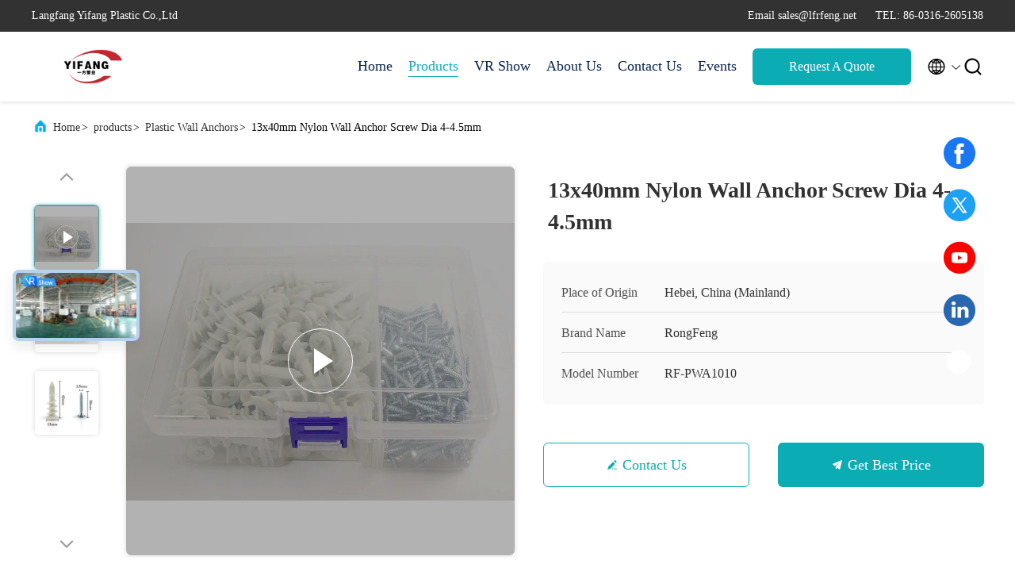

--- FILE ---
content_type: text/html
request_url: https://www.insulation-anchors.com/sale-14164136-13x40mm-nylon-wall-anchor-screw-dia-4-4-5mm.html
body_size: 28493
content:

<!DOCTYPE html>
<html lang="en">
<head>
	<meta charset="utf-8">
	<meta http-equiv="X-UA-Compatible" content="IE=edge">
	<meta name="viewport" content="width=device-width, initial-scale=1.0, maximum-scale=5.1">
    <title>13x40mm Nylon Wall Anchor Screw Dia 4-4.5mm</title>
    <meta name="keywords" content="13x40mm nylon wall anchor, 13x40mm nylon drywall anchors, 4mm dia nylon wall anchor, Plastic Wall Anchors" />
    <meta name="description" content="High quality 13x40mm Nylon Wall Anchor Screw Dia 4-4.5mm from China, China's leading 13x40mm nylon wall anchor product, with strict quality control 13x40mm nylon drywall anchors factories, producing high quality 4mm dia nylon wall anchor products." />
     <link rel='preload'
					  href=/photo/insulation-anchors/sitetpl/style/commonV2.css?ver=1692259534 as='style'><link type='text/css' rel='stylesheet'
					  href=/photo/insulation-anchors/sitetpl/style/commonV2.css?ver=1692259534 media='all'><meta property="og:title" content="13x40mm Nylon Wall Anchor Screw Dia 4-4.5mm" />
<meta property="og:description" content="High quality 13x40mm Nylon Wall Anchor Screw Dia 4-4.5mm from China, China's leading 13x40mm nylon wall anchor product, with strict quality control 13x40mm nylon drywall anchors factories, producing high quality 4mm dia nylon wall anchor products." />
<meta property="og:type" content="product" />
<meta property="og:availability" content="instock" />
<meta property="og:site_name" content="Langfang Yifang Plastic Co.,Ltd" />
<meta property="og:url" content="https://www.insulation-anchors.com/sale-14164136-13x40mm-nylon-wall-anchor-screw-dia-4-4-5mm.html" />
<meta property="og:image" content="https://www.insulation-anchors.com/photo/ps35315015-13x40mm_nylon_wall_anchor_screw_dia_4_4_5mm.jpg" />
<link rel="canonical" href="https://www.insulation-anchors.com/sale-14164136-13x40mm-nylon-wall-anchor-screw-dia-4-4-5mm.html" />
<link rel="alternate" href="https://m.insulation-anchors.com/sale-14164136-13x40mm-nylon-wall-anchor-screw-dia-4-4-5mm.html" media="only screen and (max-width: 640px)" />
<link rel="stylesheet" type="text/css" href="/js/guidefirstcommon.css" />
<style type="text/css">
/*<![CDATA[*/
.consent__cookie {position: fixed;top: 0;left: 0;width: 100%;height: 0%;z-index: 100000;}.consent__cookie_bg {position: fixed;top: 0;left: 0;width: 100%;height: 100%;background: #000;opacity: .6;display: none }.consent__cookie_rel {position: fixed;bottom:0;left: 0;width: 100%;background: #fff;display: -webkit-box;display: -ms-flexbox;display: flex;flex-wrap: wrap;padding: 24px 80px;-webkit-box-sizing: border-box;box-sizing: border-box;-webkit-box-pack: justify;-ms-flex-pack: justify;justify-content: space-between;-webkit-transition: all ease-in-out .3s;transition: all ease-in-out .3s }.consent__close {position: absolute;top: 20px;right: 20px;cursor: pointer }.consent__close svg {fill: #777 }.consent__close:hover svg {fill: #000 }.consent__cookie_box {flex: 1;word-break: break-word;}.consent__warm {color: #777;font-size: 16px;margin-bottom: 12px;line-height: 19px }.consent__title {color: #333;font-size: 20px;font-weight: 600;margin-bottom: 12px;line-height: 23px }.consent__itxt {color: #333;font-size: 14px;margin-bottom: 12px;display: -webkit-box;display: -ms-flexbox;display: flex;-webkit-box-align: center;-ms-flex-align: center;align-items: center }.consent__itxt i {display: -webkit-inline-box;display: -ms-inline-flexbox;display: inline-flex;width: 28px;height: 28px;border-radius: 50%;background: #e0f9e9;margin-right: 8px;-webkit-box-align: center;-ms-flex-align: center;align-items: center;-webkit-box-pack: center;-ms-flex-pack: center;justify-content: center }.consent__itxt svg {fill: #3ca860 }.consent__txt {color: #a6a6a6;font-size: 14px;margin-bottom: 8px;line-height: 17px }.consent__btns {display: -webkit-box;display: -ms-flexbox;display: flex;-webkit-box-orient: vertical;-webkit-box-direction: normal;-ms-flex-direction: column;flex-direction: column;-webkit-box-pack: center;-ms-flex-pack: center;justify-content: center;flex-shrink: 0;}.consent__btn {width: 280px;height: 40px;line-height: 40px;text-align: center;background: #3ca860;color: #fff;border-radius: 4px;margin: 8px 0;-webkit-box-sizing: border-box;box-sizing: border-box;cursor: pointer }.consent__btn:hover {background: #00823b }.consent__btn.empty {color: #3ca860;border: 1px solid #3ca860;background: #fff }.consent__btn.empty:hover {background: #3ca860;color: #fff }.open .consent__cookie_bg {display: block }.open .consent__cookie_rel {bottom: 0 }@media (max-width: 760px) {.consent__btns {width: 100%;align-items: center;}.consent__cookie_rel {padding: 20px 24px }}.consent__cookie.open {display: block;}.consent__cookie {display: none;}
/*]]>*/
</style>
<style type="text/css">
/*<![CDATA[*/
@media only screen and (max-width:640px){.contact_now_dialog .content-wrap .desc{background-image:url(/images/cta_images/bg_s.png) !important}}.contact_now_dialog .content-wrap .content-wrap_header .cta-close{background-image:url(/images/cta_images/sprite.png) !important}.contact_now_dialog .content-wrap .desc{background-image:url(/images/cta_images/bg_l.png) !important}.contact_now_dialog .content-wrap .cta-btn i{background-image:url(/images/cta_images/sprite.png) !important}.contact_now_dialog .content-wrap .head-tip img{content:url(/images/cta_images/cta_contact_now.png) !important}.cusim{background-image:url(/images/imicon/im.svg) !important}.cuswa{background-image:url(/images/imicon/wa.png) !important}.cusall{background-image:url(/images/imicon/allchat.svg) !important}
/*]]>*/
</style>
<script type="text/javascript" src="/js/guidefirstcommon.js"></script>
<script type="text/javascript">
/*<![CDATA[*/
window.isvideotpl = 0;window.detailurl = '';
var colorUrl = '';var isShowGuide = 2;var showGuideColor = 0;

var cta_cid = 44260;var use_defaulProductInfo = 1;var cta_pid = 14164136;var test_company = 0;var webim_domain = '';var company_type = 0;var cta_equipment = 'pc'; var setcookie = 'setwebimCookie(58245,14164136,0)'; var whatsapplink = "https://wa.me/8618631655560?text=Hi%2C+I%27m+interested+in+13x40mm+Nylon+Wall+Anchor+Screw+Dia+4-4.5mm."; function insertMeta(){var str = '<meta name="mobile-web-app-capable" content="yes" /><meta name="viewport" content="width=device-width, initial-scale=1.0" />';document.head.insertAdjacentHTML('beforeend',str);} var element = document.querySelector('a.footer_webim_a[href="/webim/webim_tab.html"]');if (element) {element.parentNode.removeChild(element);}

var colorUrl = '';
var aisearch = 0;
var selfUrl = '';
window.playerReportUrl='/vod/view_count/report';
var query_string = ["Products","Detail"];
var g_tp = '';
var customtplcolor = 99707;
var str_chat = 'chat';
				var str_call_now = 'call now';
var str_chat_now = 'chat now';
var str_contact1 = 'Get Best Price';var str_chat_lang='english';var str_contact2 = 'Get Price';var str_contact2 = 'Best Price';var str_contact = 'contact';
window.predomainsub = "";
/*]]>*/
</script>
</head>
<body>
<script>
        window.okkiConfigs = window.okkiConfigs || [];
        function okkiAdd() { okkiConfigs.push(arguments); };
        okkiAdd("analytics", { siteId: "64731-12433", gId: "UA-276657244-5" });
      </script>
      <script async src="//tfile.xiaoman.cn/okki/analyze.js?id=64731-12433-UA-276657244-5"></script><img src="/logo.gif" style="display:none" alt="logo"/>
<a style="display: none!important;" title="Langfang Yifang Plastic Co.,Ltd" class="float-inquiry" href="/contactnow.html" onclick='setinquiryCookie("{\"showproduct\":1,\"pid\":\"14164136\",\"name\":\"13x40mm Nylon Wall Anchor Screw Dia 4-4.5mm\",\"source_url\":\"\\/sale-14164136-13x40mm-nylon-wall-anchor-screw-dia-4-4-5mm.html\",\"picurl\":\"\\/photo\\/pd35315015-13x40mm_nylon_wall_anchor_screw_dia_4_4_5mm.jpg\",\"propertyDetail\":[[\"Material\",\"PE, Nylon, POM\"],[\"Size\",\"10*33, 11*19, 13*40, 13*42, 15*33 (mm)\"],[\"Inner nail\",\"mating screw nail\"],[\"Port\",\"Tianjin, Xingang\"]],\"company_name\":null,\"picurl_c\":\"\\/photo\\/pc35315015-13x40mm_nylon_wall_anchor_screw_dia_4_4_5mm.jpg\",\"price\":\"USD $0.01 - $0.09 \\/ Pieces\",\"username\":\"Sales Manager\",\"viewTime\":\"Last Login : 3 hours 52 minutes ago\",\"subject\":\"I am interested in your 13x40mm Nylon Wall Anchor Screw Dia 4-4.5mm\",\"countrycode\":\"\"}");'></a>
<script>
var originProductInfo = '';
var originProductInfo = {"showproduct":1,"pid":"14164136","name":"13x40mm Nylon Wall Anchor Screw Dia 4-4.5mm","source_url":"\/sale-14164136-13x40mm-nylon-wall-anchor-screw-dia-4-4-5mm.html","picurl":"\/photo\/pd35315015-13x40mm_nylon_wall_anchor_screw_dia_4_4_5mm.jpg","propertyDetail":[["Material","PE, Nylon, POM"],["Size","10*33, 11*19, 13*40, 13*42, 15*33 (mm)"],["Inner nail","mating screw nail"],["Port","Tianjin, Xingang"]],"company_name":null,"picurl_c":"\/photo\/pc35315015-13x40mm_nylon_wall_anchor_screw_dia_4_4_5mm.jpg","price":"USD $0.01 - $0.09 \/ Pieces","username":"Sales Manager","viewTime":"Last Login : 6 hours 52 minutes ago","subject":"Can you supply 13x40mm Nylon Wall Anchor Screw Dia 4-4.5mm for us","countrycode":""};
var save_url = "/contactsave.html";
var update_url = "/updateinquiry.html";
var productInfo = {};
var defaulProductInfo = {};
var myDate = new Date();
var curDate = myDate.getFullYear()+'-'+(parseInt(myDate.getMonth())+1)+'-'+myDate.getDate();
var message = '';
var default_pop = 1;
var leaveMessageDialog = document.getElementsByClassName('leave-message-dialog')[0]; // 获取弹层
var _$$ = function (dom) {
    return document.querySelectorAll(dom);
};
resInfo = originProductInfo;
defaulProductInfo.pid = resInfo['pid'];
defaulProductInfo.productName = resInfo['name'];
defaulProductInfo.productInfo = resInfo['propertyDetail'];
defaulProductInfo.productImg = resInfo['picurl_c'];
defaulProductInfo.subject = resInfo['subject'];
defaulProductInfo.productImgAlt = resInfo['name'];
var inquirypopup_tmp = 1;
var message = 'Dear,'+'\r\n'+"I am interested in"+' '+trim(resInfo['name'])+", could you send me more details such as type, size, MOQ, material, etc."+'\r\n'+"Thanks!"+'\r\n'+"Waiting for your reply.";
var message_1 = 'Dear,'+'\r\n'+"I am interested in"+' '+trim(resInfo['name'])+", could you send me more details such as type, size, MOQ, material, etc."+'\r\n'+"Thanks!"+'\r\n'+"Waiting for your reply.";
var message_2 = 'Hello,'+'\r\n'+"I am looking for"+' '+trim(resInfo['name'])+", please send me the price, specification and picture."+'\r\n'+"Your swift response will be highly appreciated."+'\r\n'+"Feel free to contact me for more information."+'\r\n'+"Thanks a lot.";
var message_3 = 'Hello,'+'\r\n'+trim(resInfo['name'])+' '+"meets my expectations."+'\r\n'+"Please give me the best price and some other product information."+'\r\n'+"Feel free to contact me via my mail."+'\r\n'+"Thanks a lot.";

var message_4 = 'Dear,'+'\r\n'+"What is the FOB price on your"+' '+trim(resInfo['name'])+'?'+'\r\n'+"Which is the nearest port name?"+'\r\n'+"Please reply me as soon as possible, it would be better to share further information."+'\r\n'+"Regards!";
var message_5 = 'Hi there,'+'\r\n'+"I am very interested in your"+' '+trim(resInfo['name'])+'.'+'\r\n'+"Please send me your product details."+'\r\n'+"Looking forward to your quick reply."+'\r\n'+"Feel free to contact me by mail."+'\r\n'+"Regards!";

var message_6 = 'Dear,'+'\r\n'+"Please provide us with information about your"+' '+trim(resInfo['name'])+", such as type, size, material, and of course the best price."+'\r\n'+"Looking forward to your quick reply."+'\r\n'+"Thank you!";
var message_7 = 'Dear,'+'\r\n'+"Can you supply"+' '+trim(resInfo['name'])+" for us?"+'\r\n'+"First we want a price list and some product details."+'\r\n'+"I hope to get reply asap and look forward to cooperation."+'\r\n'+"Thank you very much.";
var message_8 = 'hi,'+'\r\n'+"I am looking for"+' '+trim(resInfo['name'])+", please give me some more detailed product information."+'\r\n'+"I look forward to your reply."+'\r\n'+"Thank you!";
var message_9 = 'Hello,'+'\r\n'+"Your"+' '+trim(resInfo['name'])+" meets my requirements very well."+'\r\n'+"Please send me the price, specification, and similar model will be OK."+'\r\n'+"Feel free to chat with me."+'\r\n'+"Thanks!";
var message_10 = 'Dear,'+'\r\n'+"I want to know more about the details and quotation of"+' '+trim(resInfo['name'])+'.'+'\r\n'+"Feel free to contact me."+'\r\n'+"Regards!";

var r = getRandom(1,10);

defaulProductInfo.message = eval("message_"+r);

var mytAjax = {

    post: function(url, data, fn) {
        var xhr = new XMLHttpRequest();
        xhr.open("POST", url, true);
        xhr.setRequestHeader("Content-Type", "application/x-www-form-urlencoded;charset=UTF-8");
        xhr.setRequestHeader("X-Requested-With", "XMLHttpRequest");
        xhr.setRequestHeader('Content-Type','text/plain;charset=UTF-8');
        xhr.onreadystatechange = function() {
            if(xhr.readyState == 4 && (xhr.status == 200 || xhr.status == 304)) {
                fn.call(this, xhr.responseText);
            }
        };
        xhr.send(data);
    },

    postform: function(url, data, fn) {
        var xhr = new XMLHttpRequest();
        xhr.open("POST", url, true);
        xhr.setRequestHeader("X-Requested-With", "XMLHttpRequest");
        xhr.onreadystatechange = function() {
            if(xhr.readyState == 4 && (xhr.status == 200 || xhr.status == 304)) {
                fn.call(this, xhr.responseText);
            }
        };
        xhr.send(data);
    }
};

function trim(str)
{
    str = str.replace(/(^\s*)/g,"");
    return str.replace(/(\s*$)/g,"");
};
function getRandom(m,n){
    var num = Math.floor(Math.random()*(m - n) + n);
    return num;
};
function strBtn(param) {

    var starattextarea = document.getElementById("textareamessage").value.length;
    var email = document.getElementById("startEmail").value;

    var default_tip = document.querySelectorAll(".watermark_container").length;
    if (20 < starattextarea && starattextarea < 3000) {
        if(default_tip>0){
            document.getElementById("textareamessage1").parentNode.parentNode.nextElementSibling.style.display = "none";
        }else{
            document.getElementById("textareamessage1").parentNode.nextElementSibling.style.display = "none";
        }

    } else {
        if(default_tip>0){
            document.getElementById("textareamessage1").parentNode.parentNode.nextElementSibling.style.display = "block";
        }else{
            document.getElementById("textareamessage1").parentNode.nextElementSibling.style.display = "block";
        }

        return;
    }

    // var re = /^([a-zA-Z0-9_-])+@([a-zA-Z0-9_-])+\.([a-zA-Z0-9_-])+/i;/*邮箱不区分大小写*/
    var re = /^[a-zA-Z0-9][\w-]*(\.?[\w-]+)*@[a-zA-Z0-9-]+(\.[a-zA-Z0-9]+)+$/i;
    if (!re.test(email)) {
        document.getElementById("startEmail").nextElementSibling.style.display = "block";
        return;
    } else {
        document.getElementById("startEmail").nextElementSibling.style.display = "none";
    }

    var subject = document.getElementById("pop_subject").value;
    var pid = document.getElementById("pop_pid").value;
    var message = document.getElementById("textareamessage").value;
    var sender_email = document.getElementById("startEmail").value;
    var tel = '';
    if (document.getElementById("tel0") != undefined && document.getElementById("tel0") != '')
        tel = document.getElementById("tel0").value;
    var form_serialize = '&tel='+tel;

    form_serialize = form_serialize.replace(/\+/g, "%2B");
    mytAjax.post(save_url,"pid="+pid+"&subject="+subject+"&email="+sender_email+"&message="+(message)+form_serialize,function(res){
        var mes = JSON.parse(res);
        if(mes.status == 200){
            var iid = mes.iid;
            document.getElementById("pop_iid").value = iid;
            document.getElementById("pop_uuid").value = mes.uuid;

            if(typeof gtag_report_conversion === "function"){
                gtag_report_conversion();//执行统计js代码
            }
            if(typeof fbq === "function"){
                fbq('track','Purchase');//执行统计js代码
            }
        }
    });
    for (var index = 0; index < document.querySelectorAll(".dialog-content-pql").length; index++) {
        document.querySelectorAll(".dialog-content-pql")[index].style.display = "none";
    };
    $('#idphonepql').val(tel);
    document.getElementById("dialog-content-pql-id").style.display = "block";
    ;
};
function twoBtnOk(param) {

    var selectgender = document.getElementById("Mr").innerHTML;
    var iid = document.getElementById("pop_iid").value;
    var sendername = document.getElementById("idnamepql").value;
    var senderphone = document.getElementById("idphonepql").value;
    var sendercname = document.getElementById("idcompanypql").value;
    var uuid = document.getElementById("pop_uuid").value;
    var gender = 2;
    if(selectgender == 'Mr.') gender = 0;
    if(selectgender == 'Mrs.') gender = 1;
    var pid = document.getElementById("pop_pid").value;
    var form_serialize = '';

        form_serialize = form_serialize.replace(/\+/g, "%2B");

    mytAjax.post(update_url,"iid="+iid+"&gender="+gender+"&uuid="+uuid+"&name="+(sendername)+"&tel="+(senderphone)+"&company="+(sendercname)+form_serialize,function(res){});

    for (var index = 0; index < document.querySelectorAll(".dialog-content-pql").length; index++) {
        document.querySelectorAll(".dialog-content-pql")[index].style.display = "none";
    };
    document.getElementById("dialog-content-pql-ok").style.display = "block";

};
function toCheckMust(name) {
    $('#'+name+'error').hide();
}
function handClidk(param) {
    var starattextarea = document.getElementById("textareamessage1").value.length;
    var email = document.getElementById("startEmail1").value;
    var default_tip = document.querySelectorAll(".watermark_container").length;
    if (20 < starattextarea && starattextarea < 3000) {
        if(default_tip>0){
            document.getElementById("textareamessage1").parentNode.parentNode.nextElementSibling.style.display = "none";
        }else{
            document.getElementById("textareamessage1").parentNode.nextElementSibling.style.display = "none";
        }

    } else {
        if(default_tip>0){
            document.getElementById("textareamessage1").parentNode.parentNode.nextElementSibling.style.display = "block";
        }else{
            document.getElementById("textareamessage1").parentNode.nextElementSibling.style.display = "block";
        }

        return;
    }

    // var re = /^([a-zA-Z0-9_-])+@([a-zA-Z0-9_-])+\.([a-zA-Z0-9_-])+/i;
    var re = /^[a-zA-Z0-9][\w-]*(\.?[\w-]+)*@[a-zA-Z0-9-]+(\.[a-zA-Z0-9]+)+$/i;
    if (!re.test(email)) {
        document.getElementById("startEmail1").nextElementSibling.style.display = "block";
        return;
    } else {
        document.getElementById("startEmail1").nextElementSibling.style.display = "none";
    }

    var subject = document.getElementById("pop_subject").value;
    var pid = document.getElementById("pop_pid").value;
    var message = document.getElementById("textareamessage1").value;
    var sender_email = document.getElementById("startEmail1").value;
    var form_serialize = tel = '';
    if (document.getElementById("tel1") != undefined && document.getElementById("tel1") != '')
        tel = document.getElementById("tel1").value;
        mytAjax.post(save_url,"email="+sender_email+"&tel="+tel+"&pid="+pid+"&message="+message+"&subject="+subject+form_serialize,function(res){

        var mes = JSON.parse(res);
        if(mes.status == 200){
            var iid = mes.iid;
            document.getElementById("pop_iid").value = iid;
            document.getElementById("pop_uuid").value = mes.uuid;
            if(typeof gtag_report_conversion === "function"){
                gtag_report_conversion();//执行统计js代码
            }
        }

    });
    for (var index = 0; index < document.querySelectorAll(".dialog-content-pql").length; index++) {
        document.querySelectorAll(".dialog-content-pql")[index].style.display = "none";
    };
    $('#idphonepql').val(tel);
    document.getElementById("dialog-content-pql-id").style.display = "block";

};
window.addEventListener('load', function () {
    $('.checkbox-wrap label').each(function(){
        if($(this).find('input').prop('checked')){
            $(this).addClass('on')
        }else {
            $(this).removeClass('on')
        }
    })
    $(document).on('click', '.checkbox-wrap label' , function(ev){
        if (ev.target.tagName.toUpperCase() != 'INPUT') {
            $(this).toggleClass('on')
        }
    })
})

function hand_video(pdata) {
    data = JSON.parse(pdata);
    productInfo.productName = data.productName;
    productInfo.productInfo = data.productInfo;
    productInfo.productImg = data.productImg;
    productInfo.subject = data.subject;

    var message = 'Dear,'+'\r\n'+"I am interested in"+' '+trim(data.productName)+", could you send me more details such as type, size, quantity, material, etc."+'\r\n'+"Thanks!"+'\r\n'+"Waiting for your reply.";

    var message = 'Dear,'+'\r\n'+"I am interested in"+' '+trim(data.productName)+", could you send me more details such as type, size, MOQ, material, etc."+'\r\n'+"Thanks!"+'\r\n'+"Waiting for your reply.";
    var message_1 = 'Dear,'+'\r\n'+"I am interested in"+' '+trim(data.productName)+", could you send me more details such as type, size, MOQ, material, etc."+'\r\n'+"Thanks!"+'\r\n'+"Waiting for your reply.";
    var message_2 = 'Hello,'+'\r\n'+"I am looking for"+' '+trim(data.productName)+", please send me the price, specification and picture."+'\r\n'+"Your swift response will be highly appreciated."+'\r\n'+"Feel free to contact me for more information."+'\r\n'+"Thanks a lot.";
    var message_3 = 'Hello,'+'\r\n'+trim(data.productName)+' '+"meets my expectations."+'\r\n'+"Please give me the best price and some other product information."+'\r\n'+"Feel free to contact me via my mail."+'\r\n'+"Thanks a lot.";

    var message_4 = 'Dear,'+'\r\n'+"What is the FOB price on your"+' '+trim(data.productName)+'?'+'\r\n'+"Which is the nearest port name?"+'\r\n'+"Please reply me as soon as possible, it would be better to share further information."+'\r\n'+"Regards!";
    var message_5 = 'Hi there,'+'\r\n'+"I am very interested in your"+' '+trim(data.productName)+'.'+'\r\n'+"Please send me your product details."+'\r\n'+"Looking forward to your quick reply."+'\r\n'+"Feel free to contact me by mail."+'\r\n'+"Regards!";

    var message_6 = 'Dear,'+'\r\n'+"Please provide us with information about your"+' '+trim(data.productName)+", such as type, size, material, and of course the best price."+'\r\n'+"Looking forward to your quick reply."+'\r\n'+"Thank you!";
    var message_7 = 'Dear,'+'\r\n'+"Can you supply"+' '+trim(data.productName)+" for us?"+'\r\n'+"First we want a price list and some product details."+'\r\n'+"I hope to get reply asap and look forward to cooperation."+'\r\n'+"Thank you very much.";
    var message_8 = 'hi,'+'\r\n'+"I am looking for"+' '+trim(data.productName)+", please give me some more detailed product information."+'\r\n'+"I look forward to your reply."+'\r\n'+"Thank you!";
    var message_9 = 'Hello,'+'\r\n'+"Your"+' '+trim(data.productName)+" meets my requirements very well."+'\r\n'+"Please send me the price, specification, and similar model will be OK."+'\r\n'+"Feel free to chat with me."+'\r\n'+"Thanks!";
    var message_10 = 'Dear,'+'\r\n'+"I want to know more about the details and quotation of"+' '+trim(data.productName)+'.'+'\r\n'+"Feel free to contact me."+'\r\n'+"Regards!";

    var r = getRandom(1,10);

    productInfo.message = eval("message_"+r);
    if(parseInt(inquirypopup_tmp/10) == 1){
        productInfo.message = "";
    }
    productInfo.pid = data.pid;
    creatDialog(productInfo, 2);
};

function handDialog(pdata) {
    data = JSON.parse(pdata);
    productInfo.productName = data.productName;
    productInfo.productInfo = data.productInfo;
    productInfo.productImg = data.productImg;
    productInfo.subject = data.subject;

    var message = 'Dear,'+'\r\n'+"I am interested in"+' '+trim(data.productName)+", could you send me more details such as type, size, quantity, material, etc."+'\r\n'+"Thanks!"+'\r\n'+"Waiting for your reply.";

    var message = 'Dear,'+'\r\n'+"I am interested in"+' '+trim(data.productName)+", could you send me more details such as type, size, MOQ, material, etc."+'\r\n'+"Thanks!"+'\r\n'+"Waiting for your reply.";
    var message_1 = 'Dear,'+'\r\n'+"I am interested in"+' '+trim(data.productName)+", could you send me more details such as type, size, MOQ, material, etc."+'\r\n'+"Thanks!"+'\r\n'+"Waiting for your reply.";
    var message_2 = 'Hello,'+'\r\n'+"I am looking for"+' '+trim(data.productName)+", please send me the price, specification and picture."+'\r\n'+"Your swift response will be highly appreciated."+'\r\n'+"Feel free to contact me for more information."+'\r\n'+"Thanks a lot.";
    var message_3 = 'Hello,'+'\r\n'+trim(data.productName)+' '+"meets my expectations."+'\r\n'+"Please give me the best price and some other product information."+'\r\n'+"Feel free to contact me via my mail."+'\r\n'+"Thanks a lot.";

    var message_4 = 'Dear,'+'\r\n'+"What is the FOB price on your"+' '+trim(data.productName)+'?'+'\r\n'+"Which is the nearest port name?"+'\r\n'+"Please reply me as soon as possible, it would be better to share further information."+'\r\n'+"Regards!";
    var message_5 = 'Hi there,'+'\r\n'+"I am very interested in your"+' '+trim(data.productName)+'.'+'\r\n'+"Please send me your product details."+'\r\n'+"Looking forward to your quick reply."+'\r\n'+"Feel free to contact me by mail."+'\r\n'+"Regards!";

    var message_6 = 'Dear,'+'\r\n'+"Please provide us with information about your"+' '+trim(data.productName)+", such as type, size, material, and of course the best price."+'\r\n'+"Looking forward to your quick reply."+'\r\n'+"Thank you!";
    var message_7 = 'Dear,'+'\r\n'+"Can you supply"+' '+trim(data.productName)+" for us?"+'\r\n'+"First we want a price list and some product details."+'\r\n'+"I hope to get reply asap and look forward to cooperation."+'\r\n'+"Thank you very much.";
    var message_8 = 'hi,'+'\r\n'+"I am looking for"+' '+trim(data.productName)+", please give me some more detailed product information."+'\r\n'+"I look forward to your reply."+'\r\n'+"Thank you!";
    var message_9 = 'Hello,'+'\r\n'+"Your"+' '+trim(data.productName)+" meets my requirements very well."+'\r\n'+"Please send me the price, specification, and similar model will be OK."+'\r\n'+"Feel free to chat with me."+'\r\n'+"Thanks!";
    var message_10 = 'Dear,'+'\r\n'+"I want to know more about the details and quotation of"+' '+trim(data.productName)+'.'+'\r\n'+"Feel free to contact me."+'\r\n'+"Regards!";

    var r = getRandom(1,10);

    productInfo.message = eval("message_"+r);
    if(parseInt(inquirypopup_tmp/10) == 1){
        productInfo.message = "";
    }
    productInfo.pid = data.pid;
    creatDialog(productInfo, 2);
};

function closepql(param) {

    leaveMessageDialog.style.display = 'none';
};

function closepql2(param) {

    for (var index = 0; index < document.querySelectorAll(".dialog-content-pql").length; index++) {
        document.querySelectorAll(".dialog-content-pql")[index].style.display = "none";
    };
    document.getElementById("dialog-content-pql-ok").style.display = "block";
};

function decodeHtmlEntities(str) {
    var tempElement = document.createElement('div');
    tempElement.innerHTML = str;
    return tempElement.textContent || tempElement.innerText || '';
}

function initProduct(productInfo,type){

    productInfo.productName = decodeHtmlEntities(productInfo.productName);
    productInfo.message = decodeHtmlEntities(productInfo.message);

    leaveMessageDialog = document.getElementsByClassName('leave-message-dialog')[0];
    leaveMessageDialog.style.display = "block";
    if(type == 3){
        var popinquiryemail = document.getElementById("popinquiryemail").value;
        _$$("#startEmail1")[0].value = popinquiryemail;
    }else{
        _$$("#startEmail1")[0].value = "";
    }
    _$$("#startEmail")[0].value = "";
    _$$("#idnamepql")[0].value = "";
    _$$("#idphonepql")[0].value = "";
    _$$("#idcompanypql")[0].value = "";

    _$$("#pop_pid")[0].value = productInfo.pid;
    _$$("#pop_subject")[0].value = productInfo.subject;
    
    if(parseInt(inquirypopup_tmp/10) == 1){
        productInfo.message = "";
    }

    _$$("#textareamessage1")[0].value = productInfo.message;
    _$$("#textareamessage")[0].value = productInfo.message;

    _$$("#dialog-content-pql-id .titlep")[0].innerHTML = productInfo.productName;
    _$$("#dialog-content-pql-id img")[0].setAttribute("src", productInfo.productImg);
    _$$("#dialog-content-pql-id img")[0].setAttribute("alt", productInfo.productImgAlt);

    _$$("#dialog-content-pql-id-hand img")[0].setAttribute("src", productInfo.productImg);
    _$$("#dialog-content-pql-id-hand img")[0].setAttribute("alt", productInfo.productImgAlt);
    _$$("#dialog-content-pql-id-hand .titlep")[0].innerHTML = productInfo.productName;

    if (productInfo.productInfo.length > 0) {
        var ul2, ul;
        ul = document.createElement("ul");
        for (var index = 0; index < productInfo.productInfo.length; index++) {
            var el = productInfo.productInfo[index];
            var li = document.createElement("li");
            var span1 = document.createElement("span");
            span1.innerHTML = el[0] + ":";
            var span2 = document.createElement("span");
            span2.innerHTML = el[1];
            li.appendChild(span1);
            li.appendChild(span2);
            ul.appendChild(li);

        }
        ul2 = ul.cloneNode(true);
        if (type === 1) {
            _$$("#dialog-content-pql-id .left")[0].replaceChild(ul, _$$("#dialog-content-pql-id .left ul")[0]);
        } else {
            _$$("#dialog-content-pql-id-hand .left")[0].replaceChild(ul2, _$$("#dialog-content-pql-id-hand .left ul")[0]);
            _$$("#dialog-content-pql-id .left")[0].replaceChild(ul, _$$("#dialog-content-pql-id .left ul")[0]);
        }
    };
    for (var index = 0; index < _$$("#dialog-content-pql-id .right ul li").length; index++) {
        _$$("#dialog-content-pql-id .right ul li")[index].addEventListener("click", function (params) {
            _$$("#dialog-content-pql-id .right #Mr")[0].innerHTML = this.innerHTML
        }, false)

    };

};
function closeInquiryCreateDialog() {
    document.getElementById("xuanpan_dialog_box_pql").style.display = "none";
};
function showInquiryCreateDialog() {
    document.getElementById("xuanpan_dialog_box_pql").style.display = "block";
};
function submitPopInquiry(){
    var message = document.getElementById("inquiry_message").value;
    var email = document.getElementById("inquiry_email").value;
    var subject = defaulProductInfo.subject;
    var pid = defaulProductInfo.pid;
    if (email === undefined) {
        showInquiryCreateDialog();
        document.getElementById("inquiry_email").style.border = "1px solid red";
        return false;
    };
    if (message === undefined) {
        showInquiryCreateDialog();
        document.getElementById("inquiry_message").style.border = "1px solid red";
        return false;
    };
    if (email.search(/^\w+((-\w+)|(\.\w+))*\@[A-Za-z0-9]+((\.|-)[A-Za-z0-9]+)*\.[A-Za-z0-9]+$/) == -1) {
        document.getElementById("inquiry_email").style.border= "1px solid red";
        showInquiryCreateDialog();
        return false;
    } else {
        document.getElementById("inquiry_email").style.border= "";
    };
    if (message.length < 20 || message.length >3000) {
        showInquiryCreateDialog();
        document.getElementById("inquiry_message").style.border = "1px solid red";
        return false;
    } else {
        document.getElementById("inquiry_message").style.border = "";
    };
    var tel = '';
    if (document.getElementById("tel") != undefined && document.getElementById("tel") != '')
        tel = document.getElementById("tel").value;

    mytAjax.post(save_url,"pid="+pid+"&subject="+subject+"&email="+email+"&message="+(message)+'&tel='+tel,function(res){
        var mes = JSON.parse(res);
        if(mes.status == 200){
            var iid = mes.iid;
            document.getElementById("pop_iid").value = iid;
            document.getElementById("pop_uuid").value = mes.uuid;

        }
    });
    initProduct(defaulProductInfo);
    for (var index = 0; index < document.querySelectorAll(".dialog-content-pql").length; index++) {
        document.querySelectorAll(".dialog-content-pql")[index].style.display = "none";
    };
    $('#idphonepql').val(tel);
    document.getElementById("dialog-content-pql-id").style.display = "block";

};

//带附件上传
function submitPopInquiryfile(email_id,message_id,check_sort,name_id,phone_id,company_id,attachments){

    if(typeof(check_sort) == 'undefined'){
        check_sort = 0;
    }
    var message = document.getElementById(message_id).value;
    var email = document.getElementById(email_id).value;
    var attachments = document.getElementById(attachments).value;
    if(typeof(name_id) !== 'undefined' && name_id != ""){
        var name  = document.getElementById(name_id).value;
    }
    if(typeof(phone_id) !== 'undefined' && phone_id != ""){
        var phone = document.getElementById(phone_id).value;
    }
    if(typeof(company_id) !== 'undefined' && company_id != ""){
        var company = document.getElementById(company_id).value;
    }
    var subject = defaulProductInfo.subject;
    var pid = defaulProductInfo.pid;

    if(check_sort == 0){
        if (email === undefined) {
            showInquiryCreateDialog();
            document.getElementById(email_id).style.border = "1px solid red";
            return false;
        };
        if (message === undefined) {
            showInquiryCreateDialog();
            document.getElementById(message_id).style.border = "1px solid red";
            return false;
        };

        if (email.search(/^\w+((-\w+)|(\.\w+))*\@[A-Za-z0-9]+((\.|-)[A-Za-z0-9]+)*\.[A-Za-z0-9]+$/) == -1) {
            document.getElementById(email_id).style.border= "1px solid red";
            showInquiryCreateDialog();
            return false;
        } else {
            document.getElementById(email_id).style.border= "";
        };
        if (message.length < 20 || message.length >3000) {
            showInquiryCreateDialog();
            document.getElementById(message_id).style.border = "1px solid red";
            return false;
        } else {
            document.getElementById(message_id).style.border = "";
        };
    }else{

        if (message === undefined) {
            showInquiryCreateDialog();
            document.getElementById(message_id).style.border = "1px solid red";
            return false;
        };

        if (email === undefined) {
            showInquiryCreateDialog();
            document.getElementById(email_id).style.border = "1px solid red";
            return false;
        };

        if (message.length < 20 || message.length >3000) {
            showInquiryCreateDialog();
            document.getElementById(message_id).style.border = "1px solid red";
            return false;
        } else {
            document.getElementById(message_id).style.border = "";
        };

        if (email.search(/^\w+((-\w+)|(\.\w+))*\@[A-Za-z0-9]+((\.|-)[A-Za-z0-9]+)*\.[A-Za-z0-9]+$/) == -1) {
            document.getElementById(email_id).style.border= "1px solid red";
            showInquiryCreateDialog();
            return false;
        } else {
            document.getElementById(email_id).style.border= "";
        };

    };

    mytAjax.post(save_url,"pid="+pid+"&subject="+subject+"&email="+email+"&message="+message+"&company="+company+"&attachments="+attachments,function(res){
        var mes = JSON.parse(res);
        if(mes.status == 200){
            var iid = mes.iid;
            document.getElementById("pop_iid").value = iid;
            document.getElementById("pop_uuid").value = mes.uuid;

            if(typeof gtag_report_conversion === "function"){
                gtag_report_conversion();//执行统计js代码
            }
            if(typeof fbq === "function"){
                fbq('track','Purchase');//执行统计js代码
            }
        }
    });
    initProduct(defaulProductInfo);

    if(name !== undefined && name != ""){
        _$$("#idnamepql")[0].value = name;
    }

    if(phone !== undefined && phone != ""){
        _$$("#idphonepql")[0].value = phone;
    }

    if(company !== undefined && company != ""){
        _$$("#idcompanypql")[0].value = company;
    }

    for (var index = 0; index < document.querySelectorAll(".dialog-content-pql").length; index++) {
        document.querySelectorAll(".dialog-content-pql")[index].style.display = "none";
    };
    document.getElementById("dialog-content-pql-id").style.display = "block";

};
function submitPopInquiryByParam(email_id,message_id,check_sort,name_id,phone_id,company_id){

    if(typeof(check_sort) == 'undefined'){
        check_sort = 0;
    }

    var senderphone = '';
    var message = document.getElementById(message_id).value;
    var email = document.getElementById(email_id).value;
    if(typeof(name_id) !== 'undefined' && name_id != ""){
        var name  = document.getElementById(name_id).value;
    }
    if(typeof(phone_id) !== 'undefined' && phone_id != ""){
        var phone = document.getElementById(phone_id).value;
        senderphone = phone;
    }
    if(typeof(company_id) !== 'undefined' && company_id != ""){
        var company = document.getElementById(company_id).value;
    }
    var subject = defaulProductInfo.subject;
    var pid = defaulProductInfo.pid;

    if(check_sort == 0){
        if (email === undefined) {
            showInquiryCreateDialog();
            document.getElementById(email_id).style.border = "1px solid red";
            return false;
        };
        if (message === undefined) {
            showInquiryCreateDialog();
            document.getElementById(message_id).style.border = "1px solid red";
            return false;
        };

        if (email.search(/^\w+((-\w+)|(\.\w+))*\@[A-Za-z0-9]+((\.|-)[A-Za-z0-9]+)*\.[A-Za-z0-9]+$/) == -1) {
            document.getElementById(email_id).style.border= "1px solid red";
            showInquiryCreateDialog();
            return false;
        } else {
            document.getElementById(email_id).style.border= "";
        };
        if (message.length < 20 || message.length >3000) {
            showInquiryCreateDialog();
            document.getElementById(message_id).style.border = "1px solid red";
            return false;
        } else {
            document.getElementById(message_id).style.border = "";
        };
    }else{

        if (message === undefined) {
            showInquiryCreateDialog();
            document.getElementById(message_id).style.border = "1px solid red";
            return false;
        };

        if (email === undefined) {
            showInquiryCreateDialog();
            document.getElementById(email_id).style.border = "1px solid red";
            return false;
        };

        if (message.length < 20 || message.length >3000) {
            showInquiryCreateDialog();
            document.getElementById(message_id).style.border = "1px solid red";
            return false;
        } else {
            document.getElementById(message_id).style.border = "";
        };

        if (email.search(/^\w+((-\w+)|(\.\w+))*\@[A-Za-z0-9]+((\.|-)[A-Za-z0-9]+)*\.[A-Za-z0-9]+$/) == -1) {
            document.getElementById(email_id).style.border= "1px solid red";
            showInquiryCreateDialog();
            return false;
        } else {
            document.getElementById(email_id).style.border= "";
        };

    };

    var productsku = "";
    if($("#product_sku").length > 0){
        productsku = $("#product_sku").html();
    }

    mytAjax.post(save_url,"tel="+senderphone+"&pid="+pid+"&subject="+subject+"&email="+email+"&message="+message+"&messagesku="+encodeURI(productsku),function(res){
        var mes = JSON.parse(res);
        if(mes.status == 200){
            var iid = mes.iid;
            document.getElementById("pop_iid").value = iid;
            document.getElementById("pop_uuid").value = mes.uuid;

            if(typeof gtag_report_conversion === "function"){
                gtag_report_conversion();//执行统计js代码
            }
            if(typeof fbq === "function"){
                fbq('track','Purchase');//执行统计js代码
            }
        }
    });
    initProduct(defaulProductInfo);

    if(name !== undefined && name != ""){
        _$$("#idnamepql")[0].value = name;
    }

    if(phone !== undefined && phone != ""){
        _$$("#idphonepql")[0].value = phone;
    }

    if(company !== undefined && company != ""){
        _$$("#idcompanypql")[0].value = company;
    }

    for (var index = 0; index < document.querySelectorAll(".dialog-content-pql").length; index++) {
        document.querySelectorAll(".dialog-content-pql")[index].style.display = "none";

    };
    document.getElementById("dialog-content-pql-id").style.display = "block";

};

function creat_videoDialog(productInfo, type) {

    if(type == 1){
        if(default_pop != 1){
            return false;
        }
        window.localStorage.recordDialogStatus = curDate;
    }else{
        default_pop = 0;
    }
    initProduct(productInfo, type);
    if (type === 1) {
        // 自动弹出
        for (var index = 0; index < document.querySelectorAll(".dialog-content-pql").length; index++) {

            document.querySelectorAll(".dialog-content-pql")[index].style.display = "none";
        };
        document.getElementById("dialog-content-pql").style.display = "block";
    } else {
        // 手动弹出
        for (var index = 0; index < document.querySelectorAll(".dialog-content-pql").length; index++) {
            document.querySelectorAll(".dialog-content-pql")[index].style.display = "none";
        };
        document.getElementById("dialog-content-pql-id-hand").style.display = "block";
    }
}

function creatDialog(productInfo, type) {

    if(type == 1){
        if(default_pop != 1){
            return false;
        }
        window.localStorage.recordDialogStatus = curDate;
    }else{
        default_pop = 0;
    }
    initProduct(productInfo, type);
    if (type === 1) {
        // 自动弹出
        for (var index = 0; index < document.querySelectorAll(".dialog-content-pql").length; index++) {

            document.querySelectorAll(".dialog-content-pql")[index].style.display = "none";
        };
        document.getElementById("dialog-content-pql").style.display = "block";
    } else {
        // 手动弹出
        for (var index = 0; index < document.querySelectorAll(".dialog-content-pql").length; index++) {
            document.querySelectorAll(".dialog-content-pql")[index].style.display = "none";
        };
        document.getElementById("dialog-content-pql-id-hand").style.display = "block";
    }
}

//带邮箱信息打开询盘框 emailtype=1表示带入邮箱
function openDialog(emailtype){
    var type = 2;//不带入邮箱，手动弹出
    if(emailtype == 1){
        var popinquiryemail = document.getElementById("popinquiryemail").value;
        // var re = /^([a-zA-Z0-9_-])+@([a-zA-Z0-9_-])+\.([a-zA-Z0-9_-])+/i;
        var re = /^[a-zA-Z0-9][\w-]*(\.?[\w-]+)*@[a-zA-Z0-9-]+(\.[a-zA-Z0-9]+)+$/i;
        if (!re.test(popinquiryemail)) {
            //前端提示样式;
            showInquiryCreateDialog();
            document.getElementById("popinquiryemail").style.border = "1px solid red";
            return false;
        } else {
            //前端提示样式;
        }
        var type = 3;
    }
    creatDialog(defaulProductInfo,type);
}

//上传附件
function inquiryUploadFile(){
    var fileObj = document.querySelector("#fileId").files[0];
    //构建表单数据
    var formData = new FormData();
    var filesize = fileObj.size;
    if(filesize > 10485760 || filesize == 0) {
        document.getElementById("filetips").style.display = "block";
        return false;
    }else {
        document.getElementById("filetips").style.display = "none";
    }
    formData.append('popinquiryfile', fileObj);
    document.getElementById("quotefileform").reset();
    var save_url = "/inquiryuploadfile.html";
    mytAjax.postform(save_url,formData,function(res){
        var mes = JSON.parse(res);
        if(mes.status == 200){
            document.getElementById("uploader-file-info").innerHTML = document.getElementById("uploader-file-info").innerHTML + "<span class=op>"+mes.attfile.name+"<a class=delatt id=att"+mes.attfile.id+" onclick=delatt("+mes.attfile.id+");>Delete</a></span>";
            var nowattachs = document.getElementById("attachments").value;
            if( nowattachs !== ""){
                var attachs = JSON.parse(nowattachs);
                attachs[mes.attfile.id] = mes.attfile;
            }else{
                var attachs = {};
                attachs[mes.attfile.id] = mes.attfile;
            }
            document.getElementById("attachments").value = JSON.stringify(attachs);
        }
    });
}
//附件删除
function delatt(attid)
{
    var nowattachs = document.getElementById("attachments").value;
    if( nowattachs !== ""){
        var attachs = JSON.parse(nowattachs);
        if(attachs[attid] == ""){
            return false;
        }
        var formData = new FormData();
        var delfile = attachs[attid]['filename'];
        var save_url = "/inquirydelfile.html";
        if(delfile != "") {
            formData.append('delfile', delfile);
            mytAjax.postform(save_url, formData, function (res) {
                if(res !== "") {
                    var mes = JSON.parse(res);
                    if (mes.status == 200) {
                        delete attachs[attid];
                        document.getElementById("attachments").value = JSON.stringify(attachs);
                        var s = document.getElementById("att"+attid);
                        s.parentNode.remove();
                    }
                }
            });
        }
    }else{
        return false;
    }
}

</script>
<div class="leave-message-dialog" style="display: none">
<style>
    .leave-message-dialog .close:before, .leave-message-dialog .close:after{
        content:initial;
    }
</style>
<div class="dialog-content-pql" id="dialog-content-pql" style="display: none">
    <span class="close" onclick="closepql()"><img src="/images/close.png" alt="close"></span>
    <div class="title">
        <p class="firstp-pql">Leave a Message</p>
        <p class="lastp-pql">We will call you back soon!</p>
    </div>
    <div class="form">
        <div class="textarea">
            <textarea style='font-family: robot;'  name="" id="textareamessage" cols="30" rows="10" style="margin-bottom:14px;width:100%"
                placeholder="Please enter your inquiry details."></textarea>
        </div>
        <p class="error-pql"> <span class="icon-pql"><img src="/images/error.png" alt="Langfang Yifang Plastic Co.,Ltd"></span> Your message must be between 20-3,000 characters!</p>
        <input id="startEmail" type="text" placeholder="Enter your E-mail" onkeydown="if(event.keyCode === 13){ strBtn();}">
        <p class="error-pql"><span class="icon-pql"><img src="/images/error.png" alt="Langfang Yifang Plastic Co.,Ltd"></span> Please check your E-mail! </p>
                <div class="operations">
            <div class='btn' id="submitStart" type="submit" onclick="strBtn()">SUBMIT</div>
        </div>
            </div>
</div>
<div class="dialog-content-pql dialog-content-pql-id" id="dialog-content-pql-id" style="display:none">
        <span class="close" onclick="closepql2()"><svg t="1648434466530" class="icon" viewBox="0 0 1024 1024" version="1.1" xmlns="http://www.w3.org/2000/svg" p-id="2198" width="16" height="16"><path d="M576 512l277.333333 277.333333-64 64-277.333333-277.333333L234.666667 853.333333 170.666667 789.333333l277.333333-277.333333L170.666667 234.666667 234.666667 170.666667l277.333333 277.333333L789.333333 170.666667 853.333333 234.666667 576 512z" fill="#444444" p-id="2199"></path></svg></span>
    <div class="left">
        <div class="img"><img></div>
        <p class="titlep"></p>
        <ul> </ul>
    </div>
    <div class="right">
                <p class="title">More information facilitates better communication.</p>
                <div style="position: relative;">
            <div class="mr"> <span id="Mr">Mr.</span>
                <ul>
                    <li>Mr.</li>
                    <li>Mrs.</li>
                </ul>
            </div>
            <input style="text-indent: 80px;" type="text" id="idnamepql" placeholder="Input your name">
        </div>
        <input type="text"  id="idphonepql"  placeholder="Phone Number">
        <input type="text" id="idcompanypql"  placeholder="Company" onkeydown="if(event.keyCode === 13){ twoBtnOk();}">
                <div class="btn form_new" id="twoBtnOk" onclick="twoBtnOk()">OK</div>
    </div>
</div>

<div class="dialog-content-pql dialog-content-pql-ok" id="dialog-content-pql-ok" style="display:none">
        <span class="close" onclick="closepql()"><svg t="1648434466530" class="icon" viewBox="0 0 1024 1024" version="1.1" xmlns="http://www.w3.org/2000/svg" p-id="2198" width="16" height="16"><path d="M576 512l277.333333 277.333333-64 64-277.333333-277.333333L234.666667 853.333333 170.666667 789.333333l277.333333-277.333333L170.666667 234.666667 234.666667 170.666667l277.333333 277.333333L789.333333 170.666667 853.333333 234.666667 576 512z" fill="#444444" p-id="2199"></path></svg></span>
    <div class="duihaook"></div>
        <p class="title">Submitted successfully!</p>
        <p class="p1" style="text-align: center; font-size: 18px; margin-top: 14px;">We will call you back soon!</p>
    <div class="btn" onclick="closepql()" id="endOk" style="margin: 0 auto;margin-top: 50px;">OK</div>
</div>
<div class="dialog-content-pql dialog-content-pql-id dialog-content-pql-id-hand" id="dialog-content-pql-id-hand"
    style="display:none">
     <input type="hidden" name="pop_pid" id="pop_pid" value="0">
     <input type="hidden" name="pop_subject" id="pop_subject" value="">
     <input type="hidden" name="pop_iid" id="pop_iid" value="0">
     <input type="hidden" name="pop_uuid" id="pop_uuid" value="0">
        <span class="close" onclick="closepql()"><svg t="1648434466530" class="icon" viewBox="0 0 1024 1024" version="1.1" xmlns="http://www.w3.org/2000/svg" p-id="2198" width="16" height="16"><path d="M576 512l277.333333 277.333333-64 64-277.333333-277.333333L234.666667 853.333333 170.666667 789.333333l277.333333-277.333333L170.666667 234.666667 234.666667 170.666667l277.333333 277.333333L789.333333 170.666667 853.333333 234.666667 576 512z" fill="#444444" p-id="2199"></path></svg></span>
    <div class="left">
        <div class="img"><img></div>
        <p class="titlep"></p>
        <ul> </ul>
    </div>
    <div class="right" style="float:right">
                <div class="title">
            <p class="firstp-pql">Leave a Message</p>
            <p class="lastp-pql">We will call you back soon!</p>
        </div>
                <div class="form">
            <div class="textarea">
                <textarea style='font-family: robot;' name="message" id="textareamessage1" cols="30" rows="10"
                    placeholder="Please enter your inquiry details."></textarea>
            </div>
            <p class="error-pql"> <span class="icon-pql"><img src="/images/error.png" alt="Langfang Yifang Plastic Co.,Ltd"></span> Your message must be between 20-3,000 characters!</p>

                            <input style="display:none" id="tel1" name="tel" type="text" oninput="value=value.replace(/[^0-9_+-]/g,'');" placeholder="Phone Number">
                        <input id='startEmail1' name='email' data-type='1' type='text'
                   placeholder="Enter your E-mail"
                   onkeydown='if(event.keyCode === 13){ handClidk();}'>
            
            <p class='error-pql'><span class='icon-pql'>
                    <img src="/images/error.png" alt="Langfang Yifang Plastic Co.,Ltd"></span> Please check your E-mail!            </p>

            <div class="operations">
                <div class='btn' id="submitStart1" type="submit" onclick="handClidk()">SUBMIT</div>
            </div>
        </div>
    </div>
</div>
</div>
<div id="xuanpan_dialog_box_pql" class="xuanpan_dialog_box_pql"
    style="display:none;background:rgba(0,0,0,.6);width:100%;height:100%;position: fixed;top:0;left:0;z-index: 999999;">
    <div class="box_pql"
      style="width:526px;height:206px;background:rgba(255,255,255,1);opacity:1;border-radius:4px;position: absolute;left: 50%;top: 50%;transform: translate(-50%,-50%);">
      <div onclick="closeInquiryCreateDialog()" class="close close_create_dialog"
        style="cursor: pointer;height:42px;width:40px;float:right;padding-top: 16px;"><span
          style="display: inline-block;width: 25px;height: 2px;background: rgb(114, 114, 114);transform: rotate(45deg); "><span
            style="display: block;width: 25px;height: 2px;background: rgb(114, 114, 114);transform: rotate(-90deg); "></span></span>
      </div>
      <div
        style="height: 72px; overflow: hidden; text-overflow: ellipsis; display:-webkit-box;-ebkit-line-clamp: 3;-ebkit-box-orient: vertical; margin-top: 58px; padding: 0 84px; font-size: 18px; color: rgba(51, 51, 51, 1); text-align: center; ">
        Please leave your correct email and detailed requirements (20-3,000 characters).</div>
      <div onclick="closeInquiryCreateDialog()" class="close_create_dialog"
        style="width: 139px; height: 36px; background: rgba(253, 119, 34, 1); border-radius: 4px; margin: 16px auto; color: rgba(255, 255, 255, 1); font-size: 18px; line-height: 36px; text-align: center;">
        OK</div>
    </div>
</div>
<style type="text/css">.vr-asidebox {position: fixed; bottom: 290px; left: 16px; width: 160px; height: 90px; background: #eee; overflow: hidden; border: 4px solid rgba(4, 120, 237, 0.24); box-shadow: 0px 8px 16px rgba(0, 0, 0, 0.08); border-radius: 8px; display: none; z-index: 1000; } .vr-small {position: fixed; bottom: 290px; left: 16px; width: 72px; height: 90px; background: url(/images/ctm_icon_vr.png) no-repeat center; background-size: 69.5px; overflow: hidden; display: none; cursor: pointer; z-index: 1000; display: block; text-decoration: none; } .vr-group {position: relative; } .vr-animate {width: 160px; height: 90px; background: #eee; position: relative; } .js-marquee {/*margin-right: 0!important;*/ } .vr-link {position: absolute; top: 0; left: 0; width: 100%; height: 100%; display: none; } .vr-mask {position: absolute; top: 0px; left: 0px; width: 100%; height: 100%; display: block; background: #000; opacity: 0.4; } .vr-jump {position: absolute; top: 0px; left: 0px; width: 100%; height: 100%; display: block; background: url(/images/ctm_icon_see.png) no-repeat center center; background-size: 34px; font-size: 0; } .vr-close {position: absolute; top: 50%; right: 0px; width: 16px; height: 20px; display: block; transform: translate(0, -50%); background: rgba(255, 255, 255, 0.6); border-radius: 4px 0px 0px 4px; cursor: pointer; } .vr-close i {position: absolute; top: 0px; left: 0px; width: 100%; height: 100%; display: block; background: url(/images/ctm_icon_left.png) no-repeat center center; background-size: 16px; } .vr-group:hover .vr-link {display: block; } .vr-logo {position: absolute; top: 4px; left: 4px; width: 50px; height: 14px; background: url(/images/ctm_icon_vrshow.png) no-repeat; background-size: 48px; }
</style>
<a class="vr-small" title="Langfang Yifang Plastic Co.,Ltd Virtual Reality View" href="/vr.html" target="_blank"></a>
<div class="vr-asidebox">
    <div class="vr-group">
        <div class="vr-animate marquee">
            <div class="vr-imgslidr" style="background: url(/photo/insulation-anchors/vr/cover_thumb.jpg) no-repeat center left;height: 90px;width: 400px;"></div>
        </div>
        <div class="vr-link">
            <span class="vr-mask"></span>
            <a title="Langfang Yifang Plastic Co.,Ltd Virtual Reality View" class="vr-jump" href="/vr.html" target="_blank">vr</a>
            <span class="vr-close" onclick="hideVr()" title="Fold"><i></i></span>
        </div>
        <div class="vr-logo"></div>
    </div>
</div>

<script type="text/javascript">
    function showVr() {
        document.querySelector('.vr-asidebox').style.display = 'block';
        document.querySelector('.vr-small').style.display = 'none';
        setCookie(0)
    }

    function hideVr() {
        document.querySelector('.vr-asidebox').style.display = 'none';
        document.querySelector('.vr-small').style.display = 'block';
        setCookie(1)
    }
    // 读缓存
    function getCookie(name) {
        var arr, reg = new RegExp("(^| )" + name + "=([^;]*)(;|$)");
        if (arr = document.cookie.match(reg))
            return unescape(arr[2]);
        else
            return null;
    }
    // 存缓存
    function setCookie(value) {
        var Days = 1;
        var exp = new Date();
        exp.setTime(exp.getTime() + Days * 24 * 60 * 60 * 1000);
        document.cookie = "vr=" + escape(value) + ";expires=" + exp.toGMTString();
    }
    window.addEventListener('load', function () {
        (function($){$.fn.marquee=function(options){return this.each(function(){var o=$.extend({},$.fn.marquee.defaults,options),$this=$(this),$marqueeWrapper,containerWidth,animationCss,verticalDir,elWidth,loopCount=3,playState="animation-play-state",css3AnimationIsSupported=!1,_prefixedEvent=function(element,type,callback){var pfx=["webkit","moz","MS","o",""];for(var p=0;p<pfx.length;p++){if(!pfx[p]){type=type.toLowerCase()}element.addEventListener(pfx[p]+type,callback,!1)}},_objToString=function(obj){var tabjson=[];for(var p in obj){if(obj.hasOwnProperty(p)){tabjson.push(p+":"+obj[p])}}tabjson.push();return"{"+tabjson.join(",")+"}"},_startAnimationWithDelay=function(){$this.timer=setTimeout(animate,o.delayBeforeStart)},methods={pause:function(){if(css3AnimationIsSupported&&o.allowCss3Support){$marqueeWrapper.css(playState,"paused")}else{if($.fn.pause){$marqueeWrapper.pause()}}$this.data("runningStatus","paused");$this.trigger("paused")},resume:function(){if(css3AnimationIsSupported&&o.allowCss3Support){$marqueeWrapper.css(playState,"running")}else{if($.fn.resume){$marqueeWrapper.resume()}}$this.data("runningStatus","resumed");$this.trigger("resumed")},toggle:function(){methods[$this.data("runningStatus")=="resumed"?"pause":"resume"]()},destroy:function(){clearTimeout($this.timer);$this.find("*").addBack().off();$this.html($this.find(".js-marquee:first").html())}};if(typeof options==="string"){if($.isFunction(methods[options])){if(!$marqueeWrapper){$marqueeWrapper=$this.find(".js-marquee-wrapper")}if($this.data("css3AnimationIsSupported")===!0){css3AnimationIsSupported=!0}methods[options]()}return}var dataAttributes={},attr;$.each(o,function(key,value){attr=$this.attr("data-"+key);if(typeof attr!=="undefined"){switch(attr){case"true":attr=!0;break;case"false":attr=!1;break}o[key]=attr}});if(o.speed){o.duration=parseInt($this.width(),10)/o.speed*1000}verticalDir=o.direction=="up"||o.direction=="down";o.gap=o.duplicated?parseInt(o.gap):0;$this.wrapInner('<div class="js-marquee"></div>');var $el=$this.find(".js-marquee").css({"margin-right":o.gap,"float":"left"});if(o.duplicated){$el.clone(!0).appendTo($this)}$this.wrapInner('<div style="width:100000px" class="js-marquee-wrapper"></div>');$marqueeWrapper=$this.find(".js-marquee-wrapper");if(verticalDir){var containerHeight=$this.height();$marqueeWrapper.removeAttr("style");$this.height(containerHeight);$this.find(".js-marquee").css({"float":"none","margin-bottom":o.gap,"margin-right":0});if(o.duplicated){$this.find(".js-marquee:last").css({"margin-bottom":0})}var elHeight=$this.find(".js-marquee:first").height()+o.gap;if(o.startVisible&&!o.duplicated){o._completeDuration=((parseInt(elHeight,10)+parseInt(containerHeight,10))/parseInt(containerHeight,10))*o.duration;o.duration=(parseInt(elHeight,10)/parseInt(containerHeight,10))*o.duration}else{o.duration=((parseInt(elHeight,10)+parseInt(containerHeight,10))/parseInt(containerHeight,10))*o.duration}}else{elWidth=$this.find(".js-marquee:first").width()+o.gap;containerWidth=$this.width();if(o.startVisible&&!o.duplicated){o._completeDuration=((parseInt(elWidth,10)+parseInt(containerWidth,10))/parseInt(containerWidth,10))*o.duration;o.duration=(parseInt(elWidth,10)/parseInt(containerWidth,10))*o.duration}else{o.duration=((parseInt(elWidth,10)+parseInt(containerWidth,10))/parseInt(containerWidth,10))*o.duration}}if(o.duplicated){o.duration=o.duration/2}if(o.allowCss3Support){var elm=document.body||document.createElement("div"),animationName="marqueeAnimation-"+Math.floor(Math.random()*10000000),domPrefixes="Webkit Moz O ms Khtml".split(" "),animationString="animation",animationCss3Str="",keyframeString="";if(elm.style.animation!==undefined){keyframeString="@keyframes "+animationName+" ";css3AnimationIsSupported=!0}if(css3AnimationIsSupported===!1){for(var i=0;i<domPrefixes.length;i++){if(elm.style[domPrefixes[i]+"AnimationName"]!==undefined){var prefix="-"+domPrefixes[i].toLowerCase()+"-";animationString=prefix+animationString;playState=prefix+playState;keyframeString="@"+prefix+"keyframes "+animationName+" ";css3AnimationIsSupported=!0;break}}}if(css3AnimationIsSupported){animationCss3Str=animationName+" "+o.duration/1000+"s "+o.delayBeforeStart/1000+"s infinite "+o.css3easing;$this.data("css3AnimationIsSupported",!0)}}var _rePositionVertically=function(){$marqueeWrapper.css("transform","translateY("+(o.direction=="up"?containerHeight+"px":"-"+elHeight+"px")+")")},_rePositionHorizontally=function(){$marqueeWrapper.css("transform","translateX("+(o.direction=="left"?containerWidth+"px":"-"+elWidth+"px")+")")};if(o.duplicated){if(verticalDir){if(o.startVisible){$marqueeWrapper.css("transform","translateY(0)")}else{$marqueeWrapper.css("transform","translateY("+(o.direction=="up"?containerHeight+"px":"-"+((elHeight*2)-o.gap)+"px")+")")}}else{if(o.startVisible){$marqueeWrapper.css("transform","translateX(0)")}else{$marqueeWrapper.css("transform","translateX("+(o.direction=="left"?containerWidth+"px":"-"+((elWidth*2)-o.gap)+"px")+")")
        }}if(!o.startVisible){loopCount=1}}else{if(o.startVisible){loopCount=2}else{if(verticalDir){_rePositionVertically()}else{_rePositionHorizontally()}}}var animate=function(){if(o.duplicated){if(loopCount===1){o._originalDuration=o.duration;if(verticalDir){o.duration=o.direction=="up"?o.duration+(containerHeight/((elHeight)/o.duration)):o.duration*2}else{o.duration=o.direction=="left"?o.duration+(containerWidth/((elWidth)/o.duration)):o.duration*2}if(animationCss3Str){animationCss3Str=animationName+" "+o.duration/1000+"s "+o.delayBeforeStart/1000+"s "+o.css3easing}loopCount++}else{if(loopCount===2){o.duration=o._originalDuration;if(animationCss3Str){animationName=animationName+"0";keyframeString=$.trim(keyframeString)+"0 ";animationCss3Str=animationName+" "+o.duration/1000+"s 0s infinite "+o.css3easing}loopCount++}}}if(verticalDir){if(o.duplicated){if(loopCount>2){$marqueeWrapper.css("transform","translateY("+(o.direction=="up"?0:"-"+elHeight+"px")+")")}animationCss={"transform":"translateY("+(o.direction=="up"?"-"+elHeight+"px":0)+")"}}else{if(o.startVisible){if(loopCount===2){if(animationCss3Str){animationCss3Str=animationName+" "+o.duration/1000+"s "+o.delayBeforeStart/1000+"s "+o.css3easing}animationCss={"transform":"translateY("+(o.direction=="up"?"-"+elHeight+"px":containerHeight+"px")+")"};loopCount++}else{if(loopCount===3){o.duration=o._completeDuration;if(animationCss3Str){animationName=animationName+"0";keyframeString=$.trim(keyframeString)+"0 ";animationCss3Str=animationName+" "+o.duration/1000+"s 0s infinite "+o.css3easing}_rePositionVertically()}}}else{_rePositionVertically();animationCss={"transform":"translateY("+(o.direction=="up"?"-"+($marqueeWrapper.height())+"px":containerHeight+"px")+")"}}}}else{if(o.duplicated){if(loopCount>2){$marqueeWrapper.css("transform","translateX("+(o.direction=="left"?0:"-"+elWidth+"px")+")")}animationCss={"transform":"translateX("+(o.direction=="left"?"-"+elWidth+"px":0)+")"}}else{if(o.startVisible){if(loopCount===2){if(animationCss3Str){animationCss3Str=animationName+" "+o.duration/1000+"s "+o.delayBeforeStart/1000+"s "+o.css3easing}animationCss={"transform":"translateX("+(o.direction=="left"?"-"+elWidth+"px":containerWidth+"px")+")"};loopCount++}else{if(loopCount===3){o.duration=o._completeDuration;if(animationCss3Str){animationName=animationName+"0";keyframeString=$.trim(keyframeString)+"0 ";animationCss3Str=animationName+" "+o.duration/1000+"s 0s infinite "+o.css3easing}_rePositionHorizontally()}}}else{_rePositionHorizontally();animationCss={"transform":"translateX("+(o.direction=="left"?"-"+elWidth+"px":containerWidth+"px")+")"}}}}$this.trigger("beforeStarting");if(css3AnimationIsSupported){$marqueeWrapper.css(animationString,animationCss3Str);var keyframeCss=keyframeString+" { 100%  "+_objToString(animationCss)+"}",$styles=$marqueeWrapper.find("style");if($styles.length!==0){$styles.filter(":last").html(keyframeCss)}else{$("head").append("<style>"+keyframeCss+"</style>")}_prefixedEvent($marqueeWrapper[0],"AnimationIteration",function(){$this.trigger("finished")});_prefixedEvent($marqueeWrapper[0],"AnimationEnd",function(){animate();$this.trigger("finished")})}else{$marqueeWrapper.animate(animationCss,o.duration,o.easing,function(){$this.trigger("finished");if(o.pauseOnCycle){_startAnimationWithDelay()}else{animate()}})}$this.data("runningStatus","resumed")};$this.on("pause",methods.pause);$this.on("resume",methods.resume);if(o.pauseOnHover){$this.on("mouseenter",methods.pause);$this.on("mouseleave",methods.resume)}if(css3AnimationIsSupported&&o.allowCss3Support){animate()}else{_startAnimationWithDelay()}})};$.fn.marquee.defaults={allowCss3Support:!0,css3easing:"linear",easing:"linear",delayBeforeStart:1000,direction:"left",duplicated:!1,duration:5000,speed:0,gap:20,pauseOnCycle:!1,pauseOnHover:!1,startVisible:!1}})(jQuery);
        var v = getCookie('vr');
        if (v == 0 || v == null) {
            showVr()
        } else {
            hideVr()
        }
        $(".marquee").marquee({
            speed: 6.14,
            startVisible: !0,
            gap: 0,
            delayBeforeStart: 1e3,
            duplicated: !0
        })
    });

</script>

<div data-head='head'>
<!-- 头部 -->
<div class="top_nav_99516">
  <div class="title">
    <div class="ecer-main-w ecer-flex ecer-flex-space-between ecer-flex-align">
      <div class="address">
        Langfang Yifang Plastic Co.,Ltd
      </div>
      <div class="phone">
                <a href="mailto:sales@lfrfeng.net" title="email"><span class="mail">Email
            sales@lfrfeng.net</span></a>
                        <span class="tel">TEL: 86-0316-2605138</span>
              </div>
    </div>
  </div>
  <!-- 导航栏 -->
  <nav class="nav">
    <div class="ecer-main-w  ecer-flex ecer-flex-space-between ecer-flex-align main">
      <div class="ecer-flex ecer-flex-align logo">
        <a class="ecer-flex ecer-flex-justify ecer-flex-align" href="/" title="Home">
          <img class="lazyi" data-original="/logo.gif" src="/images/load_icon.gif"
            alt="Langfang Yifang Plastic Co.,Ltd">
        </a>
      </div>
      <div class="nav-list ecer-flex ecer-flex-align">
        <div class="nav1-list">
          
          
          
          
          <ul id="nav">
                        <li class="level1">
              <!-- 一级 -->
                                          
              
              <a  class="level1-a 
                                                                                                                                                                                                                                                                                                                                                                                                                                                                                                                                                                                  "                 href="/" title="
                                  Home                                ">
                                Home                              </a>
                            
                          </li>
                        <li class="level1">
              <!-- 一级 -->
                                          
              
              <a  class="level1-a 
                                                      active1
                          "                 href="/products.html" title="
                                  Products                                ">
                                Products                              </a>
                            <ul>
                
                                <!-- 二级 -->
                <li class="level2">
                  <a class="level2-a "
                    href=/supplier-4486992-insulation-anchors title="quality Insulation Anchors factory"><span class="main-a">Insulation Anchors</span>
                                      </a>
                                  </li>
                                <!-- 二级 -->
                <li class="level2">
                  <a class="level2-a "
                    href=/supplier-4486993-insulation-fasteners title="quality Insulation Fasteners factory"><span class="main-a">Insulation Fasteners</span>
                                      </a>
                                  </li>
                                <!-- 二级 -->
                <li class="level2">
                  <a class="level2-a "
                    href=/supplier-4486994-external-wall-insulation-fixings title="quality External Wall Insulation Fixings factory"><span class="main-a">External Wall Insulation Fixings</span>
                                      </a>
                                  </li>
                                <!-- 二级 -->
                <li class="level2">
                  <a class="level2-a "
                    href=/supplier-4486995-plastic-insulation-fixings title="quality Plastic Insulation Fixings factory"><span class="main-a">Plastic Insulation Fixings</span>
                                      </a>
                                  </li>
                                <!-- 二级 -->
                <li class="level2">
                  <a class="level2-a "
                    href=/supplier-361161-plastic-anchor title="quality Plastic Anchor factory"><span class="main-a">Plastic Anchor</span>
                                      </a>
                                  </li>
                                <!-- 二级 -->
                <li class="level2">
                  <a class="level2-a active2"
                    href=/supplier-362820-plastic-wall-anchors title="quality Plastic Wall Anchors factory"><span class="main-a">Plastic Wall Anchors</span>
                                      </a>
                                  </li>
                                <!-- 二级 -->
                <li class="level2">
                  <a class="level2-a "
                    href=/supplier-4500753-plastic-packers title="quality Plastic Packers factory"><span class="main-a">Plastic Packers</span>
                                      </a>
                                  </li>
                                <!-- 二级 -->
                <li class="level2">
                  <a class="level2-a "
                    href=/supplier-4759083-tile-leveling-system title="quality Tile Leveling System factory"><span class="main-a">Tile Leveling System</span>
                                      </a>
                                  </li>
                                <!-- 二级 -->
                <li class="level2">
                  <a class="level2-a "
                    href=/supplier-4254398-glass-wool-insulation title="quality Glass Wool Insulation factory"><span class="main-a">Glass Wool Insulation</span>
                                      </a>
                                  </li>
                                <!-- 二级 -->
                <li class="level2">
                  <a class="level2-a "
                    href=/supplier-361166-collated-concrete-nails title="quality Collated Concrete Nails factory"><span class="main-a">Collated Concrete Nails</span>
                                      </a>
                                  </li>
                                <!-- 二级 -->
                <li class="level2">
                  <a class="level2-a "
                    href=/supplier-361175-plastic-insulation-washers title="quality Plastic Insulation Washers factory"><span class="main-a">Plastic Insulation Washers</span>
                                      </a>
                                  </li>
                                <!-- 二级 -->
                <li class="level2">
                  <a class="level2-a "
                    href=/supplier-361176-insulation-stick-pins title="quality Insulation Stick Pins factory"><span class="main-a">Insulation Stick Pins</span>
                                      </a>
                                  </li>
                                <!-- 二级 -->
                <li class="level2">
                  <a class="level2-a "
                    href=/supplier-361178-fiberglass-mesh-cloth title="quality Fiberglass Mesh Cloth factory"><span class="main-a">Fiberglass Mesh Cloth</span>
                                      </a>
                                  </li>
                                <!-- 二级 -->
                <li class="level2">
                  <a class="level2-a "
                    href=/supplier-361179-plastic-cap-nails title="quality Plastic Cap Nails factory"><span class="main-a">Plastic Cap Nails</span>
                                      </a>
                                  </li>
                                <!-- 二级 -->
                <li class="level2">
                  <a class="level2-a "
                    href=/supplier-361180-aluminium-spacer-bar title="quality Aluminium Spacer Bar factory"><span class="main-a">Aluminium Spacer Bar</span>
                                      </a>
                                  </li>
                                <!-- 二级 -->
                <li class="level2">
                  <a class="level2-a "
                    href=/supplier-361181-flower-pot-wheels title="quality Flower Pot Wheels factory"><span class="main-a">Flower Pot Wheels</span>
                                      </a>
                                  </li>
                                <!-- 二级 -->
                <li class="level2">
                  <a class="level2-a "
                    href=/supplier-364170-molecular-sieve-beads title="quality Molecular Sieve Beads factory"><span class="main-a">Molecular Sieve Beads</span>
                                      </a>
                                  </li>
                                <!-- 二级 -->
                <li class="level2">
                  <a class="level2-a "
                    href=/supplier-361164-plastic-flower-pots title="quality Plastic Flower Pots factory"><span class="main-a">Plastic Flower Pots</span>
                                      </a>
                                  </li>
                              </ul>
                            
                          </li>
                        <li class="level1">
              <!-- 一级 -->
                                          
              
              <a  class="level1-a 
                                                                                                                                                                                                                                                                                                                                                                                                                                                                                                                                                                                  " target="_blank"                 href="/vr.html" title="
                                  VR Show                                ">
                                VR Show                              </a>
                            
                          </li>
                        <li class="level1">
              <!-- 一级 -->
                                          
              
              <a  class="level1-a 
                                                                                                                                                                                                                                                                                                                                                                                                                                                                                                                                                                                  "                 href="/aboutus.html" title="
                                  About Us                                ">
                                About Us                              </a>
                                          <ul>
                                                                                                                                                                                                                                                                                                <li class="level2"><a class="level2-a "
                    href="/aboutus.html" title="About Us">Company Profile</a></li>
                                                                                                                                <li class="level2"><a class="level2-a "
                    href="/factory.html" title="Factory Tour">Factory Tour</a></li>
                                                                                                                                <li class="level2"><a class="level2-a "
                    href="/quality.html" title="Quality Control">Quality Control</a></li>
                                                                                                                                                                                                                                                                                                              </ul>
              
                          </li>
                        <li class="level1">
              <!-- 一级 -->
                                                      <li class="level1">
              <!-- 一级 -->
                                                      <li class="level1">
              <!-- 一级 -->
                                          
              
              <a  class="level1-a 
                                                                                                                                                                                                                                                                                                                                                                                                                                                                                                                                                                                  "                 href="/contactus.html" title="
                                  Contact Us                                ">
                                Contact Us                              </a>
                            
                          </li>
                        <li class="level1">
              <!-- 一级 -->
                                          
                                        <li class="level1">
              <!-- 一级 -->
                                          
              
              <a                      class="level1-a 
                                                                                                                                                                                                                                                                                                                                                                                                                                                                                                                                                                                  "                 href="/news.html" title="
                                  Events                                ">
                                Events                              </a>
                            
                            <ul>
                                                                                                                                                                                                                                                                                                                <li class="level2"><a class="level2-a "
                    href="/news.html" title="News">News</a></li>
                                              </ul>
                          </li>
                                  </ul>
        </div>
        <a href="/contactnow.html" title="Quote" class="requestbtn" target="_blank">Request
          A Quote</a>
        <div class="img-link ecer-flex ecer-flex-align">
          <div class="switchlang ecer-flex ecer-flex-align">
            <span class="icon feitian">
              &#xe62b;
            </span>
            <span class="icon feitian  ft-previouspage arrow">
            </span>
          </div>
          <ul class="langu">
                        <li class="ecer-flex ecer-flex-align ecer-flex-justify english">
                            <a href="https://www.insulation-anchors.com/sale-14164136-13x40mm-nylon-wall-anchor-screw-dia-4-4-5mm.html" class="active" title="english">english</a>
                          </li>
                        <li class="ecer-flex ecer-flex-align ecer-flex-justify français">
                            <a href="https://french.insulation-anchors.com/sale-14164136-13x40mm-nylon-wall-anchor-screw-dia-4-4-5mm.html" title="français">français</a>
                          </li>
                        <li class="ecer-flex ecer-flex-align ecer-flex-justify Deutsch">
                            <a href="https://german.insulation-anchors.com/sale-14164136-13x40mm-nylon-wall-anchor-screw-dia-4-4-5mm.html" title="Deutsch">Deutsch</a>
                          </li>
                        <li class="ecer-flex ecer-flex-align ecer-flex-justify Italiano">
                            <a href="https://italian.insulation-anchors.com/sale-14164136-13x40mm-nylon-wall-anchor-screw-dia-4-4-5mm.html" title="Italiano">Italiano</a>
                          </li>
                        <li class="ecer-flex ecer-flex-align ecer-flex-justify Русский">
                            <a href="https://russian.insulation-anchors.com/sale-14164136-13x40mm-nylon-wall-anchor-screw-dia-4-4-5mm.html" title="Русский">Русский</a>
                          </li>
                        <li class="ecer-flex ecer-flex-align ecer-flex-justify Español">
                            <a href="https://spanish.insulation-anchors.com/sale-14164136-13x40mm-nylon-wall-anchor-screw-dia-4-4-5mm.html" title="Español">Español</a>
                          </li>
                        <li class="ecer-flex ecer-flex-align ecer-flex-justify português">
                            <a href="https://portuguese.insulation-anchors.com/sale-14164136-13x40mm-nylon-wall-anchor-screw-dia-4-4-5mm.html" title="português">português</a>
                          </li>
                        <li class="ecer-flex ecer-flex-align ecer-flex-justify Nederlandse">
                            <a href="https://dutch.insulation-anchors.com/sale-14164136-13x40mm-nylon-wall-anchor-screw-dia-4-4-5mm.html" title="Nederlandse">Nederlandse</a>
                          </li>
                        <li class="ecer-flex ecer-flex-align ecer-flex-justify ελληνικά">
                            <a href="https://greek.insulation-anchors.com/sale-14164136-13x40mm-nylon-wall-anchor-screw-dia-4-4-5mm.html" title="ελληνικά">ελληνικά</a>
                          </li>
                        <li class="ecer-flex ecer-flex-align ecer-flex-justify 日本語">
                            <a href="https://japanese.insulation-anchors.com/sale-14164136-13x40mm-nylon-wall-anchor-screw-dia-4-4-5mm.html" title="日本語">日本語</a>
                          </li>
                        <li class="ecer-flex ecer-flex-align ecer-flex-justify 한국">
                            <a href="https://korean.insulation-anchors.com/sale-14164136-13x40mm-nylon-wall-anchor-screw-dia-4-4-5mm.html" title="한국">한국</a>
                          </li>
                        <li class="ecer-flex ecer-flex-align ecer-flex-justify العربية">
                            <a href="https://arabic.insulation-anchors.com/sale-14164136-13x40mm-nylon-wall-anchor-screw-dia-4-4-5mm.html" title="العربية">العربية</a>
                          </li>
                        <li class="ecer-flex ecer-flex-align ecer-flex-justify हिन्दी">
                            <a href="https://hindi.insulation-anchors.com/sale-14164136-13x40mm-nylon-wall-anchor-screw-dia-4-4-5mm.html" title="हिन्दी">हिन्दी</a>
                          </li>
                        <li class="ecer-flex ecer-flex-align ecer-flex-justify Türkçe">
                            <a href="https://turkish.insulation-anchors.com/sale-14164136-13x40mm-nylon-wall-anchor-screw-dia-4-4-5mm.html" title="Türkçe">Türkçe</a>
                          </li>
                        <li class="ecer-flex ecer-flex-align ecer-flex-justify bahasa indonesia">
                            <a href="https://indonesian.insulation-anchors.com/sale-14164136-13x40mm-nylon-wall-anchor-screw-dia-4-4-5mm.html" title="bahasa indonesia">bahasa indonesia</a>
                          </li>
                        <li class="ecer-flex ecer-flex-align ecer-flex-justify tiếng Việt">
                            <a href="https://vietnamese.insulation-anchors.com/sale-14164136-13x40mm-nylon-wall-anchor-screw-dia-4-4-5mm.html" title="tiếng Việt">tiếng Việt</a>
                          </li>
                        <li class="ecer-flex ecer-flex-align ecer-flex-justify ไทย">
                            <a href="https://thai.insulation-anchors.com/sale-14164136-13x40mm-nylon-wall-anchor-screw-dia-4-4-5mm.html" title="ไทย">ไทย</a>
                          </li>
                        <li class="ecer-flex ecer-flex-align ecer-flex-justify বাংলা">
                            <a href="https://bengali.insulation-anchors.com/sale-14164136-13x40mm-nylon-wall-anchor-screw-dia-4-4-5mm.html" title="বাংলা">বাংলা</a>
                          </li>
                        <li class="ecer-flex ecer-flex-align ecer-flex-justify فارسی">
                            <a href="https://persian.insulation-anchors.com/sale-14164136-13x40mm-nylon-wall-anchor-screw-dia-4-4-5mm.html" title="فارسی">فارسی</a>
                          </li>
                        <li class="ecer-flex ecer-flex-align ecer-flex-justify polski">
                            <a href="https://polish.insulation-anchors.com/sale-14164136-13x40mm-nylon-wall-anchor-screw-dia-4-4-5mm.html" title="polski">polski</a>
                          </li>
                      </ul>
        </div>
        <div class="img-link showinput ecer-flex ecer-flex-align">
                      <form method="POST" onsubmit="return jsWidgetSearch(this,'');">
                            <form method="POST" onsubmit="return jsWidgetSearch(this,'');">
                <input type="text" name="keyword" placeholder="What are you looking for…">
              </form>
              <span class="icon feitian sou">&#xe626;</span>
        </div>
      </div>
    </div>
  </nav>
</div></div>
<div data-main='main'>
<div class="products_detail_99516">
  <!-- 面包屑 -->
  <div class="ecer-main-w crumbs_99516 ecer-flex">
    <span><img src="/images/home_99516.png" alt="" /></span>
    <a href="/" title="Home">Home</a>
    <span class="icon">></span>
    <a href="/products.html" title="Products">products</a>
    <span class="icon">></span>
    <a href="/supplier-362820-plastic-wall-anchors" title="Plastic Wall Anchors">Plastic Wall Anchors</a>
    <span class="icon">></span>
    <div class="last">13x40mm Nylon Wall Anchor Screw Dia 4-4.5mm</div>
  </div>
  <div class="ecer-main-w ecer-flex">
    
    <div class="product_detailmain_width chai_product_detailmain_lr">
      <div class="cont">
        <div class="s_pt_box">
          <div id="slide_pic_wrap">
            <div class="Previous_box">
              <div id="prev" class="gray">
                <i class="feitian ft-up1"></i>
              </div>
            </div>
            <ul class="pic-list">
                            <li data-type="video" data-bigimage="/photo/py35315015-13x40mm_nylon_wall_anchor_screw_dia_4_4_5mm.jpg"
                data-image="/photo/pl35315015-13x40mm_nylon_wall_anchor_screw_dia_4_4_5mm.jpg" class="clickvideo clickli active image-all">
                <div class="item">
                  <img class="lazyi" data-original="/photo/py35315015-13x40mm_nylon_wall_anchor_screw_dia_4_4_5mm.jpg" src="/images/load_icon.gif"
                    alt="13x40mm Nylon Wall Anchor Screw Dia 4-4.5mm" />
                </div>
                <span class="videologo">
                  <i class="play"></i>
                  <div class="wrap-mask"></div>
                </span>
              </li>
                                          <li class="li clickli image-all "
                data-bigimage="/photo/pl35315015-13x40mm_nylon_wall_anchor_screw_dia_4_4_5mm.jpg" data-image="/photo/pl35315015-13x40mm_nylon_wall_anchor_screw_dia_4_4_5mm.jpg">
                <div class="item">
                  <img class="lazyi" data-original="/photo/py35315015-13x40mm_nylon_wall_anchor_screw_dia_4_4_5mm.jpg" src="/images/load_icon.gif"
                    alt="13x40mm Nylon Wall Anchor Screw Dia 4-4.5mm" />
                </div>
              </li>
                            <li class="li clickli image-all "
                data-bigimage="/photo/pl35315017-13x40mm_nylon_wall_anchor_screw_dia_4_4_5mm.jpg" data-image="/photo/pl35315017-13x40mm_nylon_wall_anchor_screw_dia_4_4_5mm.jpg">
                <div class="item">
                  <img class="lazyi" data-original="/photo/py35315017-13x40mm_nylon_wall_anchor_screw_dia_4_4_5mm.jpg" src="/images/load_icon.gif"
                    alt="13x40mm Nylon Wall Anchor Screw Dia 4-4.5mm" />
                </div>
              </li>
                          </ul>
            <div class="next_box">
              <div id="next" class="gray">
                <i class="feitian ft-down1"></i>
              </div>
            </div>
          </div>
        </div>
        <div class="cont_m">
          <table width="100%" class="cont_m_table">
            <tbody>
              <tr>
                <td style="vertical-align: middle; text-align: center">
                                    <div class="wrapbox" id="wrapbox">
                    <div class="YouTuBe_Box_Iframe">
                      <div class="image-all" title="13x40mm Nylon Wall Anchor Screw Dia 4-4.5mm"
                        onclick="onClickVideo('/vodcdn/videos/encoder/1202207/7efd50f54ac201df15eb9541fe9ea740/playlist.m3u8','')">
                        <i class="play"></i>
                        <div class="wrap-mask"></div>
                        <img data-original="/photo/pl35315015-13x40mm_nylon_wall_anchor_screw_dia_4_4_5mm.jpg" class="lazyi" src="/images/load_icon.gif"
                          alt="13x40mm Nylon Wall Anchor Screw Dia 4-4.5mm">
                      </div>
                    </div>
                  </div>
                  
                                    <a id="largeimg" class="svg image-all" target="_blank" style="display: none" title="13x40mm Nylon Wall Anchor Screw Dia 4-4.5mm"
                    href="/photo/pl35315015-13x40mm_nylon_wall_anchor_screw_dia_4_4_5mm.jpg">
                    
                      <img id="product_Img_wrap" rel="/photo/pl35315015-13x40mm_nylon_wall_anchor_screw_dia_4_4_5mm.jpg" class="lazyi"
                        src="/images/load_icon.gif" data-original="/photo/pl35315015-13x40mm_nylon_wall_anchor_screw_dia_4_4_5mm.jpg"
                        alt="13x40mm Nylon Wall Anchor Screw Dia 4-4.5mm" style="cursor: crosshair" />
                    </a>
                </td>
              </tr>
            </tbody>
          </table>
        </div>
        <div class="cont_r">
          <h1>13x40mm Nylon Wall Anchor Screw Dia 4-4.5mm</h1>
          <div class="tables_wrap">
            <table class="tables data" width="100%">
              <tbody>
                                <tr>
                  <td class="p_name">Place of Origin</td>
                  <td class="p_attribute">Hebei, China (Mainland)</td>
                </tr>
                                <tr>
                  <td class="p_name">Brand Name</td>
                  <td class="p_attribute">RongFeng</td>
                </tr>
                                <tr>
                  <td class="p_name">Model Number</td>
                  <td class="p_attribute">RF-PWA1010</td>
                </tr>
                                              </tbody>
            </table>
          </div>

          <div class="buttonWrap">
            
            <button type="submit" class="button buttonClass1 icon-button" onclick='setinquiryCookie("{\"pid\":\"14164136\",\"productName\":\"13x40mm Nylon Wall Anchor Screw Dia 4-4.5mm\",\"productInfo\":[[\"Material\",\"PE, Nylon, POM\"],[\"Size\",\"10*33, 11*19, 13*40, 13*42, 15*33 (mm)\"],[\"Inner nail\",\"mating screw nail\"],[\"Port\",\"Tianjin, Xingang\"]],\"subject\":\"Please quote us your 13x40mm Nylon Wall Anchor Screw Dia 4-4.5mm\",\"productImg\":\"\\/photo\\/pc35315015-13x40mm_nylon_wall_anchor_screw_dia_4_4_5mm.jpg\"}")'>
              <span>
                <span class="feitian ft-edit"></span>
                <a title="" href='/contactnow.html' onclick='setinquiryCookie("{\"pid\":\"14164136\",\"productName\":\"13x40mm Nylon Wall Anchor Screw Dia 4-4.5mm\",\"productInfo\":[[\"Material\",\"PE, Nylon, POM\"],[\"Size\",\"10*33, 11*19, 13*40, 13*42, 15*33 (mm)\"],[\"Inner nail\",\"mating screw nail\"],[\"Port\",\"Tianjin, Xingang\"]],\"subject\":\"Please quote us your 13x40mm Nylon Wall Anchor Screw Dia 4-4.5mm\",\"productImg\":\"\\/photo\\/pc35315015-13x40mm_nylon_wall_anchor_screw_dia_4_4_5mm.jpg\"}");'>Contact Us</a>
              </span>
            </button>
            
            <button type="submit" class="button buttonClass2 icon-button" onclick='handDialog("{\"pid\":\"14164136\",\"productName\":\"13x40mm Nylon Wall Anchor Screw Dia 4-4.5mm\",\"productInfo\":[[\"Material\",\"PE, Nylon, POM\"],[\"Size\",\"10*33, 11*19, 13*40, 13*42, 15*33 (mm)\"],[\"Inner nail\",\"mating screw nail\"],[\"Port\",\"Tianjin, Xingang\"]],\"subject\":\"Please send price on your 13x40mm Nylon Wall Anchor Screw Dia 4-4.5mm\",\"productImg\":\"\\/photo\\/pc35315015-13x40mm_nylon_wall_anchor_screw_dia_4_4_5mm.jpg\"}");'>
              <span>
                <span class="feitian ft-sent2"></span>
                Get Best Price
              </span>
            </button>
          </div>
        </div>
        <div class="clearfix"></div>
      </div>
    </div>
  </div>
</div>
<div class="products_detail_info_99516">
  <div class="ecer-main-w ecer-flex">
    <div class="product_detailmain_99702_118 contain-w">
      <div class="contant_four">
        <div id="detail_infomation" class="info2">
          <div class="title">Product Details</div>
          <div class="details_list_wrap">
                                    <div class="item">
              <div class="itemTitle">Material:</div>
              <div class="itemValue">PE, Nylon, POM</div>
            </div>
                                                <div class="item">
              <div class="itemTitle">Size:</div>
              <div class="itemValue">10*33, 11*19, 13*40, 13*42, 15*33 (mm)</div>
            </div>
                                                <div class="item">
              <div class="itemTitle">Inner Nail:</div>
              <div class="itemValue">Mating Screw Nail</div>
            </div>
                                                <div class="item">
              <div class="itemTitle">Port:</div>
              <div class="itemValue">Tianjin, Xingang</div>
            </div>
                                                          </div>
                                                                                                              <div class="highLightitem">
            <div class="itemTitle">Highlight:&nbsp;</div>
            <div class="itemValue"><h2 style='display: inline-block;font-weight: bold;font-size: 14px;'>13x40mm nylon wall anchor</h2>, <h2 style='display: inline-block;font-weight: bold;font-size: 14px;'>13x40mm nylon drywall anchors</h2>, <h2 style='display: inline-block;font-weight: bold;font-size: 14px;'>4mm dia nylon wall anchor</h2></div>
          </div>
                  </div>
        
                <div id="detail_infomation" class="info2 details_wrap">
          <div class="title">Payment & Shipping Terms</div>
          <div class="details_list_wrap">
                        <div class="item">
              <div class="itemTitle">Minimum Order Quantity</div>
              <div class="itemValue">1000 Piece/Pieces</div>
            </div>
                        <div class="item">
              <div class="itemTitle">Price</div>
              <div class="itemValue">USD $0.01 - $0.09 / Pieces</div>
            </div>
                        <div class="item">
              <div class="itemTitle">Packaging Details</div>
              <div class="itemValue">plastic bag inside, cartons outside</div>
            </div>
                        <div class="item">
              <div class="itemTitle">Payment Terms</div>
              <div class="itemValue">L/C, T/T, Western Union</div>
            </div>
                        <div class="item">
              <div class="itemTitle">Supply Ability</div>
              <div class="itemValue">100000 Piece/Pieces per Day</div>
            </div>
                      </div>
        </div>
                
        
        <div id="product_description" class="details_wrap">
          <div class="title">Product Description</div>
          <div class="text_wrap"><p><strong><span style="font-size:14px;"><span style="font-family:arial,helvetica,sans-serif;">13*40 (mm) plastic anchor wall plug nylon wall anchor</span></span></strong><span style="font-size:18px"> </span></p>

<p>&nbsp;</p>

<p><span style="font-family:arial,helvetica; font-size:16px">Rongfeng Insulation Pins and fasteners provide quick easy and effective methods of installing a varity of insulation materials to a multitude of building construction </span>materials<span style="font-family:arial,helvetica; font-size:16px">.</span></p>

<p>&nbsp;</p>

<table border="1" cellpadding="0" cellspacing="0" style="width:650px">
	<tbody>
		<tr>
			<td style="width: 134px; background-color: rgb(204, 204, 204);">Mould NO.</td>
			<td style="width: 149px; background-color: rgb(204, 204, 204);">Dia(mm)</td>
			<td style="width: 178px; background-color: rgb(204, 204, 204);">Material</td>
			<td style="width: 179px; background-color: rgb(204, 204, 204);">Screw dia(mm)</td>
		</tr>
		<tr>
			<td style="width:134px">CN5091D</td>
			<td style="width:149px">10*33</td>
			<td style="width:178px"><span style="font-size:18px">nylon</span></td>
			<td style="width:179px">3-3.5</td>
		</tr>
		<tr>
			<td style="width:134px">CN5091B</td>
			<td style="width:149px">15*33</td>
			<td style="width:178px"><span style="font-size:18px">nylon</span></td>
			<td style="width:179px">4-4.5</td>
		</tr>
		<tr>
			<td style="width:134px">CN5091Z</td>
			<td style="width:149px">13*42</td>
			<td style="width:178px"><span style="font-size:18px">POM</span></td>
			<td style="width:179px">4-4.3</td>
		</tr>
		<tr>
			<td style="width:134px">CN5091AP</td>
			<td style="width:149px">13*40</td>
			<td style="width:178px"><span style="font-size:18px">nylon</span></td>
			<td style="width:179px">4-4.5</td>
		</tr>
		<tr>
			<td style="width:134px">CN5091C</td>
			<td style="width:149px">11*19</td>
			<td style="width:178px"><span style="font-size:18px">PE</span></td>
			<td style="width:179px">3-3.5</td>
		</tr>
	</tbody>
</table>

<p><img alt="13x40mm Nylon Wall Anchor Screw Dia 4-4.5mm 0" src="/images/load_icon.gif" style="height:650px; width:650px" class="lazyi" data-original="/photo/insulation-anchors/editor/20190704175131_62395.jpg"></p>

<p><img alt="13x40mm Nylon Wall Anchor Screw Dia 4-4.5mm 1" src="/images/load_icon.gif" style="width: 650px; height: 650px;" class="lazyi" data-original="/photo/insulation-anchors/editor/20210819153722_94354.png"></p>

<p><img alt="13x40mm Nylon Wall Anchor Screw Dia 4-4.5mm 2" src="/images/load_icon.gif" style="width: 650px; height: 529px;" class="lazyi" data-original="/photo/insulation-anchors/editor/20210819153739_81284.png"><img alt="13x40mm Nylon Wall Anchor Screw Dia 4-4.5mm 3" src="/images/load_icon.gif" style="width: 650px; height: 325px;" class="lazyi" data-original="/photo/insulation-anchors/editor/20210819153753_22686.jpg"></p>

<p>&nbsp;</p>

<div>
<p><span style="font-family: arial, helvetica, sans-serif;"><strong><span style="background-color: rgb(197, 204, 222); color: rgb(77, 101, 153);">Company Introduction</span></strong></span></p>

<p>&nbsp;</p>

<p style="padding: 0px; font-family: Arial; font-size: 12px; background-color: rgb(245, 245, 245);"><span style="font-size: 14px;"><span style="font-family: arial, helvetica, sans-serif;"><span style="line-height: 24px;">Langfang Yifang Plastic Co.,Ltd. is a manufacturer of insulation nails, plastic discs, The valve of injection molded parts, Anchor bolt and any of the plastic products,with well-equipped testing facilities and strong technical force.</span></span></span></p>

<p style="padding: 0px; font-family: Arial; font-size: 12px; background-color: rgb(245, 245, 245);">&nbsp;</p>

<p style="padding: 0px; font-family: Arial; font-size: 12px; background-color: rgb(245, 245, 245);"><span style="font-size: 14px;"><span style="font-family: arial, helvetica, sans-serif;"><span style="line-height: 24px;"><span style="line-height: 18px;">Our products are widely recognized and trusted by users and can meet continuously changing economic and social needs. </span><span style="line-height: 18px;">Welcome new and old customers from all over the word to contact us for future business relationships and </span><span style="line-height: 18px;">mutual success!</span></span></span></span></p>

<p style="padding: 0px; font-family: Arial; font-size: 12px; background-color: rgb(245, 245, 245);"><span style="font-size: 14px;"><span style="font-family: arial, helvetica, sans-serif;"><span style="line-height: 24px;"><span style="line-height: 18px;"><img alt="13x40mm Nylon Wall Anchor Screw Dia 4-4.5mm 4" src="/images/load_icon.gif" style="width: 650px; height: 1584px;" class="lazyi" data-original="/photo/insulation-anchors/editor/20210819153903_81164.jpg"></span></span></span></span></p>
</div></div>
          <p></p>

                    <div class="key_wrap">
            Tags:             <h2 class="tag_words">
              <a href="/buy-plastic_toggle_anchors.html" title="plastic toggle anchors">plastic toggle anchors</a>,            </h2>
                        <h2 class="tag_words">
              <a href="/buy-gypsum_board_wall_anchors.html" title="gypsum board wall anchors">gypsum board wall anchors</a>,            </h2>
                        <h2 class="tag_words">
              <a href="/buy-butterfly_drywall_anchor.html" title="butterfly drywall anchor">butterfly drywall anchor</a>            </h2>
                      </div>
                  </div>
      </div>
    </div>
  </div>
</div>
<div class="similar_products_99516">
  <div class="wrap-rule ecer-main-w">
    <div class="title">Recommended Products</div>
    <div class="pic-scroll">
      <ul class="pic-list">
        
        <li class="products_list_99516 ecer-flex">
                    <div class="item">
                        <a class="image-all" href="/sale-44163584-high-quality-snap-toggle-anchors-for-versatile-mounting.html" title="High Quality Snap Toggle Anchors for Versatile Mounting">
              <img class="lazyi" src="/images/load_icon.gif" data-original="/photo/pc170616405-high_quality_snap_toggle_anchors_for_versatile_mounting.jpg"
                alt="High Quality Snap Toggle Anchors for Versatile Mounting">
            </a>
            <div class="item-bottom">
              <h2 class="product_dis">
                <a href="/sale-44163584-high-quality-snap-toggle-anchors-for-versatile-mounting.html" title="High Quality Snap Toggle Anchors for Versatile Mounting">High Quality Snap Toggle Anchors for Versatile Mounting</a>
              </h2>
              
              <button type="submit" class="button buttonClass icon-button" onclick='handDialog("{\"pid\":\"44163584\",\"productName\":\"High Quality Snap Toggle Anchors for Versatile Mounting\",\"productInfo\":[[\"Product Name\",\"New One Strap Design Stra Toggle Wall Anchor Bolt with Bolts Drywall Anchors Stronger Than Standard Wall Fasteners\"],[\"Applications\",\"Hanging shelves and mirrors, securing light fixtures and artwork\"],[\"Included Hardware\",\"Each anchor comes with included bolts\"],[\"Material\",\"Plastic, Carbon Steel\"]],\"subject\":\"What is the CIF price on your High Quality Snap Toggle Anchors for Versatile Mounting\",\"productImg\":\"\\/photo\\/pc170616405-high_quality_snap_toggle_anchors_for_versatile_mounting.jpg\"}")'>
                <span>
                  Get Best Price
                </span>
              </button>
            </div>
          </div>
                                <div class="item">
                        <a class="image-all" href="/sale-44163815-plastic-toggle-bolts-for-drywall-easy-installation-no-drilling-required.html" title="Plastic Toggle Bolts For Drywall Easy Installation No Drilling Required">
              <img class="lazyi" src="/images/load_icon.gif" data-original="/photo/pc170616400-plastic_toggle_bolts_for_drywall_easy_installation_no_drilling_required.jpg"
                alt="Plastic Toggle Bolts For Drywall Easy Installation No Drilling Required">
            </a>
            <div class="item-bottom">
              <h2 class="product_dis">
                <a href="/sale-44163815-plastic-toggle-bolts-for-drywall-easy-installation-no-drilling-required.html" title="Plastic Toggle Bolts For Drywall Easy Installation No Drilling Required">Plastic Toggle Bolts For Drywall Easy Installation No Drilling Required</a>
              </h2>
              
              <button type="submit" class="button buttonClass icon-button" onclick='handDialog("{\"pid\":\"44163815\",\"productName\":\"Plastic Toggle Bolts For Drywall Easy Installation No Drilling Required\",\"productInfo\":[[\"Sample Availability\",\"Available\"],[\"Quotation And Free Samples\",\"Contact For A Quotation And Request Free Samples\"],[\"Port\",\"Xingang, Tianjin\"],[\"Easy Installation\",\"Installation is a breeze\"]],\"subject\":\"How much for your Plastic Toggle Bolts For Drywall Easy Installation No Drilling Required\",\"productImg\":\"\\/photo\\/pc170616400-plastic_toggle_bolts_for_drywall_easy_installation_no_drilling_required.jpg\"}")'>
                <span>
                  Get Best Price
                </span>
              </button>
            </div>
          </div>
                                <div class="item">
                        <a class="image-all" href="/sale-13173761-80kg-13-30-high-pressure-gypsum-plastic-wall-anchors.html" title="80KG 13*30 High Pressure Gypsum Plastic Wall Anchors">
              <img class="lazyi" src="/images/load_icon.gif" data-original="/photo/pc157088044-80kg_13_30_high_pressure_gypsum_plastic_wall_anchors.jpg"
                alt="80KG 13*30 High Pressure Gypsum Plastic Wall Anchors">
            </a>
            <div class="item-bottom">
              <h2 class="product_dis">
                <a href="/sale-13173761-80kg-13-30-high-pressure-gypsum-plastic-wall-anchors.html" title="80KG 13*30 High Pressure Gypsum Plastic Wall Anchors">80KG 13*30 High Pressure Gypsum Plastic Wall Anchors</a>
              </h2>
              
              <button type="submit" class="button buttonClass icon-button" onclick='handDialog("{\"pid\":\"13173761\",\"productName\":\"80KG 13*30 High Pressure Gypsum Plastic Wall Anchors\",\"productInfo\":[[\"Material\",\"Pe; Nylon\"],[\"Length\",\"13*30\"],[\"Capacity\",\"80KG\"],[\"Type\",\"Wall Anchor\"]],\"subject\":\"I am interested in your 80KG 13*30 High Pressure Gypsum Plastic Wall Anchors\",\"productImg\":\"\\/photo\\/pc157088044-80kg_13_30_high_pressure_gypsum_plastic_wall_anchors.jpg\"}")'>
                <span>
                  Get Best Price
                </span>
              </button>
            </div>
          </div>
                                <div class="item">
                        <a class="image-all" href="/sale-12065028-durable-brick-wall-anchors-plastic-butterfly-anchor-with-self-tapping-screw.html" title="Durable Brick Wall Anchors , Plastic Butterfly Anchor With Self Tapping Screw">
              <img class="lazyi" src="/images/load_icon.gif" data-original="/photo/pc113411386-durable_brick_wall_anchors_plastic_butterfly_anchor_with_self_tapping_screw.jpg"
                alt="Durable Brick Wall Anchors , Plastic Butterfly Anchor With Self Tapping Screw">
            </a>
            <div class="item-bottom">
              <h2 class="product_dis">
                <a href="/sale-12065028-durable-brick-wall-anchors-plastic-butterfly-anchor-with-self-tapping-screw.html" title="Durable Brick Wall Anchors , Plastic Butterfly Anchor With Self Tapping Screw">Durable Brick Wall Anchors , Plastic Butterfly Anchor With Self Tapping Screw</a>
              </h2>
              
              <button type="submit" class="button buttonClass icon-button" onclick='handDialog("{\"pid\":\"12065028\",\"productName\":\"Durable Brick Wall Anchors , Plastic Butterfly Anchor With Self Tapping Screw\",\"productInfo\":[[\"Material\",\"PE, Nylon\"],[\"Dia\",\"13*36mm\"],[\"Inner nail\",\"mating screw nail\"],[\"color\",\"whiter\\uff0cgray\"]],\"subject\":\"What is the FOB price on your Durable Brick Wall Anchors , Plastic Butterfly Anchor With Self Tapping Screw\",\"productImg\":\"\\/photo\\/pc113411386-durable_brick_wall_anchors_plastic_butterfly_anchor_with_self_tapping_screw.jpg\"}")'>
                <span>
                  Get Best Price
                </span>
              </button>
            </div>
          </div>
           <li
            class="products_list_99516 ecer-flex">
                                  <div class="item">
                        <a class="image-all" href="/sale-12068378-small-plastic-heavy-duty-toggle-anchors-butterfly-wall-plug-many-sizes.html" title="Small Plastic Heavy Duty Toggle Anchors / Butterfly Wall Plug Many Sizes">
              <img class="lazyi" src="/images/load_icon.gif" data-original="/photo/pc157088070-small_plastic_heavy_duty_toggle_anchors_butterfly_wall_plug_many_sizes.jpg"
                alt="Small Plastic Heavy Duty Toggle Anchors / Butterfly Wall Plug Many Sizes">
            </a>
            <div class="item-bottom">
              <h2 class="product_dis">
                <a href="/sale-12068378-small-plastic-heavy-duty-toggle-anchors-butterfly-wall-plug-many-sizes.html" title="Small Plastic Heavy Duty Toggle Anchors / Butterfly Wall Plug Many Sizes">Small Plastic Heavy Duty Toggle Anchors / Butterfly Wall Plug Many Sizes</a>
              </h2>
              
              <button type="submit" class="button buttonClass icon-button" onclick='handDialog("{\"pid\":\"12068378\",\"productName\":\"Small Plastic Heavy Duty Toggle Anchors \\/ Butterfly Wall Plug Many Sizes\",\"productInfo\":[[\"Material\",\"PE, Nylon\"],[\"Dia\",\"10*38mm\"],[\"Packaging\",\"packing in carton, 1000pcs\\/carton, or as the customers request.\"],[\"Port\",\"Xingang, Tianjin\"]],\"subject\":\"Please send me FOB price on Small Plastic Heavy Duty Toggle Anchors \\/ Butterfly Wall Plug Many Sizes\",\"productImg\":\"\\/photo\\/pc157088070-small_plastic_heavy_duty_toggle_anchors_butterfly_wall_plug_many_sizes.jpg\"}")'>
                <span>
                  Get Best Price
                </span>
              </button>
            </div>
          </div>
                                <div class="item">
                        <a class="image-all" href="/sale-12064584-lightweight-gypsum-board-wall-anchors-hollow-drywall-anchors-easy-installation.html" title="Lightweight Gypsum Board Wall Anchors , Hollow Drywall Anchors Easy Installation">
              <img class="lazyi" src="/images/load_icon.gif" data-original="/photo/pc113410908-lightweight_gypsum_board_wall_anchors_hollow_drywall_anchors_easy_installation.jpg"
                alt="Lightweight Gypsum Board Wall Anchors , Hollow Drywall Anchors Easy Installation">
            </a>
            <div class="item-bottom">
              <h2 class="product_dis">
                <a href="/sale-12064584-lightweight-gypsum-board-wall-anchors-hollow-drywall-anchors-easy-installation.html" title="Lightweight Gypsum Board Wall Anchors , Hollow Drywall Anchors Easy Installation">Lightweight Gypsum Board Wall Anchors , Hollow Drywall Anchors Easy Installation</a>
              </h2>
              
              <button type="submit" class="button buttonClass icon-button" onclick='handDialog("{\"pid\":\"12064584\",\"productName\":\"Lightweight Gypsum Board Wall Anchors , Hollow Drywall Anchors Easy Installation\",\"productInfo\":[[\"Material\",\"PE, Nylon\"],[\"Dia\",\"10*32mm\"],[\"Inner nail\",\"mating screw nail\"],[\"Color\",\"White, grey or customized\"]],\"subject\":\"Please quote us your Lightweight Gypsum Board Wall Anchors , Hollow Drywall Anchors Easy Installation\",\"productImg\":\"\\/photo\\/pc113410908-lightweight_gypsum_board_wall_anchors_hollow_drywall_anchors_easy_installation.jpg\"}")'>
                <span>
                  Get Best Price
                </span>
              </button>
            </div>
          </div>
                                <div class="item">
                        <span class="model1_slogn">Video</span>
                        <a class="image-all" href="/sale-41505931-oem-versatile-plastic-wall-anchors-strong-capacity.html" title="OEM Versatile Plastic Wall Anchors Strong Capacity">
              <img class="lazyi" src="/images/load_icon.gif" data-original="/photo/pc111289394-oem_versatile_plastic_wall_anchors_strong_capacity.jpg"
                alt="OEM Versatile Plastic Wall Anchors Strong Capacity">
            </a>
            <div class="item-bottom">
              <h2 class="product_dis">
                <a href="/sale-41505931-oem-versatile-plastic-wall-anchors-strong-capacity.html" title="OEM Versatile Plastic Wall Anchors Strong Capacity">OEM Versatile Plastic Wall Anchors Strong Capacity</a>
              </h2>
              
              <button type="submit" class="button buttonClass icon-button" onclick='handDialog("{\"pid\":\"41505931\",\"productName\":\"OEM Versatile Plastic Wall Anchors Strong Capacity\",\"productInfo\":[[\"Anchor Type\",\"Nail Screw Anchor\"],[\"Keyword\",\"Plastic Nail Screw Anchor Plug\"],[\"Capacity\",\"Very Strong\"],[\"Durability\",\"High\"]],\"subject\":\"Please send me more information on your OEM Versatile Plastic Wall Anchors Strong Capacity\",\"productImg\":\"\\/photo\\/pc111289394-oem_versatile_plastic_wall_anchors_strong_capacity.jpg\"}")'>
                <span>
                  Get Best Price
                </span>
              </button>
            </div>
          </div>
                                <div class="item">
                        <span class="model1_slogn">Video</span>
                        <a class="image-all" href="/sale-41505920-diamete-13mm-drywall-nylon-anchor-plug-fast.html" title="Diamete 13mm Drywall Nylon Anchor Plug Fast">
              <img class="lazyi" src="/images/load_icon.gif" data-original="/photo/pc111289399-diamete_13mm_drywall_nylon_anchor_plug_fast.jpg"
                alt="Diamete 13mm Drywall Nylon Anchor Plug Fast">
            </a>
            <div class="item-bottom">
              <h2 class="product_dis">
                <a href="/sale-41505920-diamete-13mm-drywall-nylon-anchor-plug-fast.html" title="Diamete 13mm Drywall Nylon Anchor Plug Fast">Diamete 13mm Drywall Nylon Anchor Plug Fast</a>
              </h2>
              
              <button type="submit" class="button buttonClass icon-button" onclick='handDialog("{\"pid\":\"41505920\",\"productName\":\"Diamete 13mm Drywall Nylon Anchor Plug Fast\",\"productInfo\":[[\"Durability\",\"High\"],[\"Product Name\",\"Plastic Drywall Anchors\"],[\"Capacity\",\"Very Strong\"],[\"Certificate\",\"ISO\"]],\"subject\":\"I am interested in your Diamete 13mm Drywall Nylon Anchor Plug Fast\",\"productImg\":\"\\/photo\\/pc111289399-diamete_13mm_drywall_nylon_anchor_plug_fast.jpg\"}")'>
                <span>
                  Get Best Price
                </span>
              </button>
            </div>
          </div>
           <li
            class="products_list_99516 ecer-flex">
                                  <div class="item">
                        <span class="model1_slogn">Video</span>
                        <a class="image-all" href="/sale-41505912-high-durability-plastic-wall-anchors-screw-installation.html" title="High Durability Plastic Wall Anchors Screw Installation">
              <img class="lazyi" src="/images/load_icon.gif" data-original="/photo/pc111289410-high_durability_plastic_wall_anchors_screw_installation.jpg"
                alt="High Durability Plastic Wall Anchors Screw Installation">
            </a>
            <div class="item-bottom">
              <h2 class="product_dis">
                <a href="/sale-41505912-high-durability-plastic-wall-anchors-screw-installation.html" title="High Durability Plastic Wall Anchors Screw Installation">High Durability Plastic Wall Anchors Screw Installation</a>
              </h2>
              
              <button type="submit" class="button buttonClass icon-button" onclick='handDialog("{\"pid\":\"41505912\",\"productName\":\"High Durability Plastic Wall Anchors Screw Installation\",\"productInfo\":[[\"Diamete\",\"13mm\"],[\"Application\",\"Home Decoration\"],[\"Capacity\",\"Very Strong\"],[\"Certificate\",\"ISO\"]],\"subject\":\"What is the FOB price on your High Durability Plastic Wall Anchors Screw Installation\",\"productImg\":\"\\/photo\\/pc111289410-high_durability_plastic_wall_anchors_screw_installation.jpg\"}")'>
                <span>
                  Get Best Price
                </span>
              </button>
            </div>
          </div>
                                <div class="item">
                        <span class="model1_slogn">Video</span>
                        <a class="image-all" href="/sale-41505900-13x40mm-plastic-drywall-anchor-with-15-33-mm-capacity.html" title="13x40mm Plastic Drywall Anchor With 15*33 Mm Capacity">
              <img class="lazyi" src="/images/load_icon.gif" data-original="/photo/pc111289417-13x40mm_plastic_drywall_anchor_with_15_33_mm_capacity.jpg"
                alt="13x40mm Plastic Drywall Anchor With 15*33 Mm Capacity">
            </a>
            <div class="item-bottom">
              <h2 class="product_dis">
                <a href="/sale-41505900-13x40mm-plastic-drywall-anchor-with-15-33-mm-capacity.html" title="13x40mm Plastic Drywall Anchor With 15*33 Mm Capacity">13x40mm Plastic Drywall Anchor With 15*33 Mm Capacity</a>
              </h2>
              
              <button type="submit" class="button buttonClass icon-button" onclick='handDialog("{\"pid\":\"41505900\",\"productName\":\"13x40mm Plastic Drywall Anchor With 15*33 Mm Capacity\",\"productInfo\":[[\"Brand\",\"OEM\"],[\"Anchor Type\",\"Nail Screw Anchor\"],[\"Material\",\"PP, PE, Nylon\"],[\"Certificate\",\"ISO\"]],\"subject\":\"Please send me a quote on your 13x40mm Plastic Drywall Anchor With 15*33 Mm Capacity\",\"productImg\":\"\\/photo\\/pc111289417-13x40mm_plastic_drywall_anchor_with_15_33_mm_capacity.jpg\"}")'>
                <span>
                  Get Best Price
                </span>
              </button>
            </div>
          </div>
                                <div class="item">
                        <span class="model1_slogn">Video</span>
                        <a class="image-all" href="/sale-41505866-iso-certified-plastic-wall-anchors-white-for-drywall.html" title="Iso Certified Plastic Wall Anchors White For Drywall">
              <img class="lazyi" src="/images/load_icon.gif" data-original="/photo/pc111289349-iso_certified_plastic_wall_anchors_white_for_drywall.jpg"
                alt="Iso Certified Plastic Wall Anchors White For Drywall">
            </a>
            <div class="item-bottom">
              <h2 class="product_dis">
                <a href="/sale-41505866-iso-certified-plastic-wall-anchors-white-for-drywall.html" title="Iso Certified Plastic Wall Anchors White For Drywall">Iso Certified Plastic Wall Anchors White For Drywall</a>
              </h2>
              
              <button type="submit" class="button buttonClass icon-button" onclick='handDialog("{\"pid\":\"41505866\",\"productName\":\"Iso Certified Plastic Wall Anchors White For Drywall\",\"productInfo\":[[\"Brand\",\"OEM\"],[\"Installation Method\",\"Screw\"],[\"Product Name\",\"Plastic Drywall Anchors\"],[\"Certificate\",\"ISO\"]],\"subject\":\"Please send price on your Iso Certified Plastic Wall Anchors White For Drywall\",\"productImg\":\"\\/photo\\/pc111289349-iso_certified_plastic_wall_anchors_white_for_drywall.jpg\"}")'>
                <span>
                  Get Best Price
                </span>
              </button>
            </div>
          </div>
                                <div class="item">
                        <span class="model1_slogn">Video</span>
                        <a class="image-all" href="/sale-41505848-expansion-self-drilling-drywall-anchor-plug-home-decoration-screw-installation.html" title="Expansion Self Drilling Drywall Anchor Plug Home Decoration Screw Installation">
              <img class="lazyi" src="/images/load_icon.gif" data-original="/photo/pc111289448-expansion_self_drilling_drywall_anchor_plug_home_decoration_screw_installation.jpg"
                alt="Expansion Self Drilling Drywall Anchor Plug Home Decoration Screw Installation">
            </a>
            <div class="item-bottom">
              <h2 class="product_dis">
                <a href="/sale-41505848-expansion-self-drilling-drywall-anchor-plug-home-decoration-screw-installation.html" title="Expansion Self Drilling Drywall Anchor Plug Home Decoration Screw Installation">Expansion Self Drilling Drywall Anchor Plug Home Decoration Screw Installation</a>
              </h2>
              
              <button type="submit" class="button buttonClass icon-button" onclick='handDialog("{\"pid\":\"41505848\",\"productName\":\"Expansion Self Drilling Drywall Anchor Plug Home Decoration Screw Installation\",\"productInfo\":[[\"Material\",\"PP, PE, Nylon\"],[\"Packing\",\"Pp Bag Inside\\/carton Outside\"],[\"Product Name\",\"Plastic Drywall Anchors\"],[\"Diamete\",\"13mm\"]],\"subject\":\"What is your best price for Expansion Self Drilling Drywall Anchor Plug Home Decoration Screw Installation\",\"productImg\":\"\\/photo\\/pc111289448-expansion_self_drilling_drywall_anchor_plug_home_decoration_screw_installation.jpg\"}")'>
                <span>
                  Get Best Price
                </span>
              </button>
            </div>
          </div>
                            </ul>
      <i class="prev feitian ft-previous1"></i>
      <i class="next feitian ft-next1"></i>
    </div>
  </div>
</div>
<div class="contactus_in_99516 products_detail_contactus_99516">
  <div class="ecer-main-w ecer-flex ecer-flex-space-between">
    <div class="left">
      <p class="title">Contact Us at Any Time</p>
            <div class="left-item ecer-flex">
        <div class="icon_logo">
          <span class="icon feitian">&#xe672;</span>
        </div>
        <div class="text">
          86-0316-2605138
        </div>
      </div>
                  <div class="left-item ecer-flex emailitem">
        <div class="icon_logo">
          <span class="icon feitian email">&#xe641;</span>
        </div>
        <div class="text email">
          <a href="mailto:sales@lfrfeng.net" title="sales@lfrfeng.net">sales@lfrfeng.net</a>
        </div>
      </div>
                  <div class="left-item ecer-flex">
        <div class="icon_logo">
          <span class="icon feitian">&#xe66c;</span>
        </div>
        <div class="text">
          Huangdewu Industry Zone, Dacheng County, Langfang City, Hebei Province, China
        </div>
      </div>
            <div class="socialenter">
        
                        <div class="contact">
                    <a target="_blank" class="relative_a" href="https://api.whatsapp.com/send?phone=8618631655560"
            title="whatsapp">
            <span class="phone1"></span>
            <div class="contact_box">
              <div class="triangle"></div>
              <div class="image_box">
                8618631655560
              </div>
            </div>
          </a>
                                        <div class="relative_a" title="wechat"><span class="wx1"></span>
            <div class="contact_box wx">
              <div class="triangle"></div>
              
              <div class="image_box">
                18631655560
                              </div>
            </div>
          </div>
                              <a href="mailto:sales@lfrfeng.net" class="relative_a" title="E-mail">
            <span class="fax"></span>
            <div class="contact_box">
              <div class="triangle"></div>
              <div class="image_box">
                sales@lfrfeng.net
              </div>
            </div>
          </a>
                  </div>
                                      </div>
    </div>
    <div class="right">
      <div class="bg1"></div>
      <div class="bg2"></div>
      <form class="contact_form_check">
        <div class="form-title">Send your inquiry directly to us</div>
        <div class="form-item-inline first">
          <label for=""></label>
          <input type="text" id="inquiry_email" placeholder="Your E-mail *">
        </div>
        <div class="form-item-inline">
          <label for=""></label>
          <input type="text" id="inquiry_tel" placeholder="Your Phone or WhatsApp">
        </div>
        <div class="form-item">
          <textarea type="text" id="inquiry_message" placeholder="Briefly describe your requirement *"
            name="msg"></textarea>
        </div>
        <div class="ecer-flex sub">
          <button type="button" id="send_btn"
            onclick="submitPopInquiryByParam('inquiry_email','inquiry_message',0,'','inquiry_tel')">
            Submit Now
            <i class="feitian ft-sent1 icon_btn"></i>
          </button>
        </div>
      </form>
    </div>
  </div>
</div></div>
<div data-footer='footer'>
<!-- 底部+社交入口 -->
<footer class="footer_99516">
  <!-- 右侧社交列表 -->
  <div class="right_contact_lists_99516">
        <div class="item">
      <a href="https://www.facebook.com/rongfeng.langfang.9" title="Facebook" target="_blank" rel="noopener" title=""><span class="feitian ft-facebook1" style="color: #1877F2;"></span><span class="feitian ft-facebook1" style="color: #1877F2;"></span></a>
    </div>
            <div class="item">
      <a title="twitter " href="https://twitter.com/RongFeng8" target="_blank" rel="noopener" title=""><span class="feitian ft-twitter1" style="color: #1DA1F2;"></span><span class="feitian ft-twitter1" style="color: #1DA1F2;"></span></a>
    </div>
            <div class="item">
      <a title="youtube"  href="https://www.youtube.com/@YiFangFastener" target="_blank" rel="noopener" title=""><span class="feitian ft-youtube1" style="color: #FF0000;"></span><span class="feitian ft-youtube1" style="color: #FF0000;"></span></a>
    </div>
                <div class="item">
      <a title="linkedin" href="https://www.linkedin.com/in/yifangfastener" target="_blank" rel="noopener" title=""><span class="feitian ft-linkedin1" style="color: #2867B2;"></span><span class="feitian ft-linkedin1" style="color: #2867B2;"></span></a>
    </div>
            <div class="item">
      <a title="tiktok" href="https://www.tiktok.com/@insulationfastener" target="_blank" rel="noopener" title=""><span class="feitian ft-icon_TikTok-circle" style="color: #000000;"></span><span class="feitian ft-icon_TikTok-circle" style="color: #000000;"></span></a>
    </div>
      </div>
  <div class="ecer-main-w ecer-flex ecer-flex-col">
    <div class="upper ecer-flex ecer-flex-space-between">
      <div class="left ecer-flex ecer-flex-align ecer-flex-col">
          <div class="left-img-box">
              <img src="/logo.gif" alt="Langfang Yifang Plastic Co.,Ltd">
          </div>
        
                  <div class="address">
            Huangdewu Industry Zone, Dacheng County, Langfang City, Hebei Province, China
          </div> 
            </div>
      
      <div class="central ecer-flex ecer-flex-space-between">
        <div class="item">
          <ul class="list">
            <li class="title_li">
             products
            </li>
            
                                          <li>
                   <a href='/supplier-4486992-insulation-anchors' title="quality Insulation Anchors factory"><h2>Insulation Anchors</h2></a>
                </li>
                                                          <li>
                   <a href='/supplier-4486993-insulation-fasteners' title="quality Insulation Fasteners factory"><h2>Insulation Fasteners</h2></a>
                </li>
                                                          <li>
                   <a href='/supplier-4486994-external-wall-insulation-fixings' title="quality External Wall Insulation Fixings factory"><h2>External Wall Insulation Fixings</h2></a>
                </li>
                                                          <li>
                   <a href='/supplier-4486995-plastic-insulation-fixings' title="quality Plastic Insulation Fixings factory"><h2>Plastic Insulation Fixings</h2></a>
                </li>
                                                          <li>
                   <a href='/supplier-361161-plastic-anchor' title="quality Plastic Anchor factory"><h2>Plastic Anchor</h2></a>
                </li>
                                                                                                                                                                                                                                                                                                                                                              </ul>
        </div>
        <div class="item">
          <ul class="list ml">
            <li class="title_li">
              ABOUT US
            </li>
            <li>
              <a href="/aboutus.html" title="About Us">Company Profile</a>

            </li>
            <li>
              <a href="/factory.html" title="Factory Tour">Factory Tour</a>
            </li>
            <li>
              <a href="/quality.html" title="Quality Control">Quality Control</a>
            </li>

            <li>
              <a href="/sitemap.html" title="Sitemap">Sitemap</a>
            </li>
            <li>
              <a href="/contactus.html" title="contact">Contact Us</a>
            </li>
          </ul>
        </div>
        <div class="item">
          <ul class="list ml">
            <li class="title_li">
              Events
            </li>
            <li>
              <a href="/cases.html" title="Cases">Cases</a>
            </li>
            <li>
              <a href="/news.html" title="News">News</a>
            </li>
          </ul>
        </div>
      </div>
      <div class="right">
        <a href="/contactnow.html" title="Quote" class="get-btn"
          target="_blank">Request
          A Quote</a>
                <p>TEL: 86-0316-2605138</p>
                        <p>Fax: 86-0316-2605138</p>
                
                            <div class="contact">
                    <a target="_blank" class="relative_a" href="https://api.whatsapp.com/send?phone=8618631655560" title="">
            <span class="icon feitian">&#xe666;</span>
            <span class="phone1"></span>
            <div class="contact_box">
              <div class="triangle"></div>
              <div class="image_box">
                8618631655560
              </div>
            </div>
          </a>
                                        <div class="relative_a" title=""><span class="icon feitian">&#xe663;</span>
            <div class="contact_box">
              <div class="triangle"></div>
              
              <div class="image_box ecer-flex ecer-flex-col">
                        18631655560
                                          </div>
            </div>
          </div>
                              <a href="mailto:sales@lfrfeng.net" class="relative_a" title="">
            <span class="icon feitian last">&#xe66f;</span>
            <div class="contact_box email">
              <div class="triangle"></div>
              <div class="image_box">
                sales@lfrfeng.net
              </div>
            </div>
          </a>
                  </div>
                                        </div>
    </div>

    <div class="lower">
       <a href="/privacy.html" title="China Langfang Yifang Plastic Co.,Ltd privacy policy">Privacy Policy</a>&nbsp;|
       China Good Quality Insulation Anchors Supplier. Copyright ©  2019-2025 insulation-anchors.com . All Rights Reserved.
    </div>
  </div>
</footer>
</div>
			<script type='text/javascript' src='/js/jquery.1.12.4.js'></script>
					  <script type='text/javascript' src='/photo/insulation-anchors/sitetpl/style/common.js?ver=1692259534'></script><script type="text/javascript"> (function() {var e = document.createElement('script'); e.type = 'text/javascript'; e.async = true; e.src = '/stats.js'; var s = document.getElementsByTagName('script')[0]; s.parentNode.insertBefore(e, s); })(); </script><noscript><img style="display:none" src="/stats.php" width=0 height=0 rel="nofollow"/></noscript>
<script type="text/javascript" src="/js/guidecommon.js"></script>
<script type="text/javascript" src="/js/webimV3.js"></script>
<script type="text/javascript">
/*<![CDATA[*/

									var htmlContent = `
								<div class="consent__cookie">
									<div class="consent__cookie_bg"></div>
									<div class="consent__cookie_rel">
										<div class="consent__close" onclick="allConsentNotGranted()">
											<svg t="1709102891149" class="icon" viewBox="0 0 1024 1024" version="1.1" xmlns="http://www.w3.org/2000/svg" p-id="3596" xmlns:xlink="http://www.w3.org/1999/xlink" width="32" height="32">
												<path d="M783.36 195.2L512 466.56 240.64 195.2a32 32 0 0 0-45.44 45.44L466.56 512l-271.36 271.36a32 32 0 0 0 45.44 45.44L512 557.44l271.36 271.36a32 32 0 0 0 45.44-45.44L557.44 512l271.36-271.36a32 32 0 0 0-45.44-45.44z" fill="#2C2C2C" p-id="3597"></path>
											</svg>
										</div>
										<div class="consent__cookie_box">
											<div class="consent__warm">Welcome to insulation-anchors.com</div>
											<div class="consent__title">insulation-anchors.com asks for your consent to use your personal data to:</div>
											<div class="consent__itxt"><i><svg t="1707012116255" class="icon" viewBox="0 0 1024 1024" version="1.1" xmlns="http://www.w3.org/2000/svg" p-id="11708" xmlns:xlink="http://www.w3.org/1999/xlink" width="20" height="20">
														<path d="M768 890.88H256a90.88 90.88 0 0 1-81.28-50.56 94.08 94.08 0 0 1 7.04-99.2A412.16 412.16 0 0 1 421.12 576a231.68 231.68 0 1 1 181.76 0 412.16 412.16 0 0 1 241.92 163.2 94.08 94.08 0 0 1 7.04 99.2 90.88 90.88 0 0 1-83.84 52.48zM512 631.68a344.96 344.96 0 0 0-280.96 146.56 30.08 30.08 0 0 0 0 32.64 26.88 26.88 0 0 0 24.32 16H768a26.88 26.88 0 0 0 24.32-16 30.08 30.08 0 0 0 0-32.64A344.96 344.96 0 0 0 512 631.68z m0-434.56a167.68 167.68 0 1 0 167.68 167.68A167.68 167.68 0 0 0 512 197.12z" p-id="11709"></path>
													</svg></i>Personalised advertising and content, advertising and content measurement, audience research and services development</div>
											<div class="consent__itxt"><i><svg t="1709102557526" class="icon" viewBox="0 0 1024 1024" version="1.1" xmlns="http://www.w3.org/2000/svg" p-id="2631" xmlns:xlink="http://www.w3.org/1999/xlink" width="20" height="20">
														<path d="M876.8 320H665.6c-70.4 0-128 57.6-128 128v358.4c0 70.4 57.6 128 128 128h211.2c70.4 0 128-57.6 128-128V448c0-70.4-57.6-128-128-128z m-211.2 64h211.2c32 0 64 25.6 64 64v320H608V448c0-38.4 25.6-64 57.6-64z m211.2 480H665.6c-25.6 0-44.8-12.8-57.6-38.4h320c-6.4 25.6-25.6 38.4-51.2 38.4z" p-id="2632"></path>
														<path d="M499.2 704c0-19.2-12.8-32-32-32H140.8c-19.2 0-38.4-19.2-38.4-38.4V224c0-19.2 19.2-32 38.4-32H768c19.2 0 38.4 19.2 38.4 38.4v38.4c0 19.2 12.8 32 32 32s32-12.8 32-32V224c0-51.2-44.8-96-102.4-96H140.8c-57.6 0-102.4 44.8-102.4 96v409.6c0 57.6 44.8 102.4 102.4 102.4h326.4c25.6 0 32-19.2 32-32z m0 64H326.4c-19.2 0-32 12.8-32 32s12.8 32 32 32h166.4c19.2 0 32-12.8 32-32s-12.8-32-25.6-32z" p-id="2633"></path>
													</svg></i>Store and/or access information on a device</div>
											<div class="consent__txt">Your personal data will be processed and information from your device (cookies, unique identifiers, and other device data) may be stored by, accessed by and shared with 135 TCF vendor(s) and 65 ad partner(s), or used specifically by this site or app.</div>
											<div class="consent__txt">Some vendors may process your personal data on the basis of legitimate interest, which you can object to by do not consent. Contact our platform customer service, you can also withdraw your consent.</div>


										</div>
										<div class="consent__btns">
											<span class="consent__btn" onclick="allConsentGranted()">Consent</span>
											<span class="consent__btn empty" onclick="allConsentNotGranted()">Do not consent</span>
										</div>
									</div>
								</div>
							`;
							var newElement = document.createElement('div');
							newElement.innerHTML = htmlContent;
							document.body.appendChild(newElement);
							var consent__cookie = {
								init:function(){},
								open:function(){
									document.querySelector('.consent__cookie').className = 'consent__cookie open';
									document.body.style.overflow = 'hidden';
								},
								close:function(){
									document.querySelector('.consent__cookie').className = 'consent__cookie';
									document.body.style.overflow = '';
								}
							};
		
/*]]>*/
</script>
<script type="application/ld+json">
[
    {
        "@context": "https://schema.org/",
        "@type": "Product",
        "@id": "14164136",
        "name": "13x40mm Nylon Wall Anchor Screw Dia 4-4.5mm",
        "description": "13x40mm Nylon Wall Anchor Screw Dia 4-4.5mm, Find Complete Details about 13x40mm Nylon Wall Anchor Screw Dia 4-4.5mm from Langfang Yifang Plastic Co.,Ltd Supplier or Manufacturer on insulation-anchors.com",
        "image": [
            "https://www.insulation-anchors.com/photo/pl35315015-13x40mm_nylon_wall_anchor_screw_dia_4_4_5mm.jpg",
            "https://www.insulation-anchors.com/photo/pl35315017-13x40mm_nylon_wall_anchor_screw_dia_4_4_5mm.jpg"
        ],
        "sku": "RF-PWA1010",
        "mpn": "14164136-00",
        "brand": {
            "@type": "Brand",
            "name": "Langfang Yifang Plastic Co.,Ltd"
        },
        "offers": {
            "@type": "Offer",
            "url": "https://www.insulation-anchors.com/sale-14164136-13x40mm-nylon-wall-anchor-screw-dia-4-4-5mm.html",
            "offerCount": 1000,
            "availability": "https://schema.org/InStock",
            "priceCurrency": "USD",
            "price": "0.01",
            "priceValidUntil": "2026-06-26"
        },
        "review": {
            "@type": "Review",
            "author": {
                "@type": "Person",
                "name": "anonymous"
            },
            "reviewRating": {
                "@type": "Rating",
                "ratingValue": "4.5",
                "bestRating": 5
            }
        }
    },
    {
        "@context": "https://schema.org/",
        "@type": "ImageObject",
        "contentUrl": "https://www.insulation-anchors.com/photo/pl35315015-13x40mm_nylon_wall_anchor_screw_dia_4_4_5mm.jpg",
        "creditText": "insulation-anchors.com",
        "creator": {
            "@type": "Person",
            "name": "Langfang Yifang Plastic Co.,Ltd"
        }
    },
    {
        "@context": "https://schema.org/",
        "@type": "BreadcrumbList",
        "itemListElement": [
            {
                "@type": "ListItem",
                "position": 1,
                "name": "Products",
                "item": "https://www.insulation-anchors.com/products.html"
            },
            {
                "@type": "ListItem",
                "position": 2,
                "name": "Plastic Wall Anchors",
                "item": "https://www.insulation-anchors.com/supplier-362820-plastic-wall-anchors"
            }
        ]
    }
]
</script></body>
</html>
<!-- static:2025-06-26 21:52:49 -->
